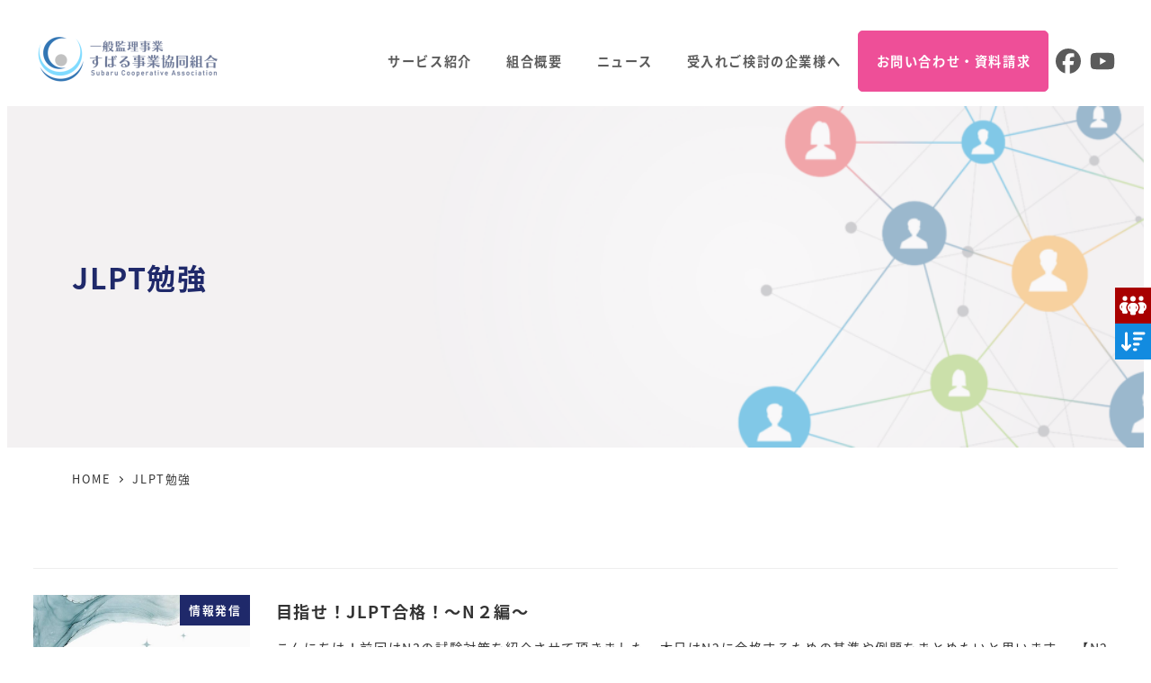

--- FILE ---
content_type: text/html; charset=UTF-8
request_url: https://www.subaru-or.jp/tag/jlpt%E5%8B%89%E5%BC%B7/
body_size: 16955
content:
<!DOCTYPE html>
<html lang="ja" data-sticky-footer="true" data-scrolled="false">

<head>
			<meta charset="UTF-8">
		<meta name="viewport" content="width=device-width, initial-scale=1, minimum-scale=1, viewport-fit=cover">
		<title>JLPT勉強 &#8211; すばる事業協同組合</title>
<meta name='robots' content='max-image-preview:large' />
					<meta property="og:title" content="JLPT勉強">
		
					<meta property="og:type" content="blog">
		
					<meta property="og:url" content="https://www.subaru-or.jp/tag/jlpt%e5%8b%89%e5%bc%b7/">
		
		
					<meta property="og:site_name" content="すばる事業協同組合">
		
					<meta property="og:description" content="すばる事業協同組合 - 輝く人財をアジアから">
		
					<meta property="og:locale" content="ja_JP">
		
				<link rel="alternate" type="application/rss+xml" title="すばる事業協同組合 &raquo; フィード" href="https://www.subaru-or.jp/feed/" />
<link rel="alternate" type="application/rss+xml" title="すばる事業協同組合 &raquo; コメントフィード" href="https://www.subaru-or.jp/comments/feed/" />
		<link rel="profile" href="https://gmpg.org/xfn/11">
				<link rel="alternate" type="application/rss+xml" title="すばる事業協同組合 &raquo; JLPT勉強 タグのフィード" href="https://www.subaru-or.jp/tag/jlpt%e5%8b%89%e5%bc%b7/feed/" />
<style id='wp-img-auto-sizes-contain-inline-css' type='text/css'>
img:is([sizes=auto i],[sizes^="auto," i]){contain-intrinsic-size:3000px 1500px}
/*# sourceURL=wp-img-auto-sizes-contain-inline-css */
</style>
<link rel='stylesheet' id='wp-like-me-box-css' href='https://www.subaru-or.jp/sys/wp-content/themes/snow-monkey/vendor/inc2734/wp-like-me-box/src/assets/css/wp-like-me-box.css?ver=1719484786' type='text/css' media='all' />
<link rel='stylesheet' id='slick-carousel-css' href='https://www.subaru-or.jp/sys/wp-content/themes/snow-monkey/vendor/inc2734/wp-awesome-widgets/src/assets/packages/slick-carousel/slick/slick.css?ver=1719484786' type='text/css' media='all' />
<link rel='stylesheet' id='slick-carousel-theme-css' href='https://www.subaru-or.jp/sys/wp-content/themes/snow-monkey/vendor/inc2734/wp-awesome-widgets/src/assets/packages/slick-carousel/slick/slick-theme.css?ver=1719484786' type='text/css' media='all' />
<link rel='stylesheet' id='wp-awesome-widgets-css' href='https://www.subaru-or.jp/sys/wp-content/themes/snow-monkey/vendor/inc2734/wp-awesome-widgets/src/assets/css/app.css?ver=1719484786' type='text/css' media='all' />
<link rel='stylesheet' id='wp-share-buttons-css' href='https://www.subaru-or.jp/sys/wp-content/themes/snow-monkey/vendor/inc2734/wp-share-buttons/src/assets/css/wp-share-buttons.css?ver=1719484786' type='text/css' media='all' />
<link rel='stylesheet' id='wp-pure-css-gallery-css' href='https://www.subaru-or.jp/sys/wp-content/themes/snow-monkey/vendor/inc2734/wp-pure-css-gallery/src/assets/css/wp-pure-css-gallery.css?ver=1719484786' type='text/css' media='all' />
<style id='wp-emoji-styles-inline-css' type='text/css'>

	img.wp-smiley, img.emoji {
		display: inline !important;
		border: none !important;
		box-shadow: none !important;
		height: 1em !important;
		width: 1em !important;
		margin: 0 0.07em !important;
		vertical-align: -0.1em !important;
		background: none !important;
		padding: 0 !important;
	}
/*# sourceURL=wp-emoji-styles-inline-css */
</style>
<style id='wp-block-library-inline-css' type='text/css'>
:root{--wp-block-synced-color:#7a00df;--wp-block-synced-color--rgb:122,0,223;--wp-bound-block-color:var(--wp-block-synced-color);--wp-editor-canvas-background:#ddd;--wp-admin-theme-color:#007cba;--wp-admin-theme-color--rgb:0,124,186;--wp-admin-theme-color-darker-10:#006ba1;--wp-admin-theme-color-darker-10--rgb:0,107,160.5;--wp-admin-theme-color-darker-20:#005a87;--wp-admin-theme-color-darker-20--rgb:0,90,135;--wp-admin-border-width-focus:2px}@media (min-resolution:192dpi){:root{--wp-admin-border-width-focus:1.5px}}.wp-element-button{cursor:pointer}:root .has-very-light-gray-background-color{background-color:#eee}:root .has-very-dark-gray-background-color{background-color:#313131}:root .has-very-light-gray-color{color:#eee}:root .has-very-dark-gray-color{color:#313131}:root .has-vivid-green-cyan-to-vivid-cyan-blue-gradient-background{background:linear-gradient(135deg,#00d084,#0693e3)}:root .has-purple-crush-gradient-background{background:linear-gradient(135deg,#34e2e4,#4721fb 50%,#ab1dfe)}:root .has-hazy-dawn-gradient-background{background:linear-gradient(135deg,#faaca8,#dad0ec)}:root .has-subdued-olive-gradient-background{background:linear-gradient(135deg,#fafae1,#67a671)}:root .has-atomic-cream-gradient-background{background:linear-gradient(135deg,#fdd79a,#004a59)}:root .has-nightshade-gradient-background{background:linear-gradient(135deg,#330968,#31cdcf)}:root .has-midnight-gradient-background{background:linear-gradient(135deg,#020381,#2874fc)}:root{--wp--preset--font-size--normal:16px;--wp--preset--font-size--huge:42px}.has-regular-font-size{font-size:1em}.has-larger-font-size{font-size:2.625em}.has-normal-font-size{font-size:var(--wp--preset--font-size--normal)}.has-huge-font-size{font-size:var(--wp--preset--font-size--huge)}.has-text-align-center{text-align:center}.has-text-align-left{text-align:left}.has-text-align-right{text-align:right}.has-fit-text{white-space:nowrap!important}#end-resizable-editor-section{display:none}.aligncenter{clear:both}.items-justified-left{justify-content:flex-start}.items-justified-center{justify-content:center}.items-justified-right{justify-content:flex-end}.items-justified-space-between{justify-content:space-between}.screen-reader-text{border:0;clip-path:inset(50%);height:1px;margin:-1px;overflow:hidden;padding:0;position:absolute;width:1px;word-wrap:normal!important}.screen-reader-text:focus{background-color:#ddd;clip-path:none;color:#444;display:block;font-size:1em;height:auto;left:5px;line-height:normal;padding:15px 23px 14px;text-decoration:none;top:5px;width:auto;z-index:100000}html :where(.has-border-color){border-style:solid}html :where([style*=border-top-color]){border-top-style:solid}html :where([style*=border-right-color]){border-right-style:solid}html :where([style*=border-bottom-color]){border-bottom-style:solid}html :where([style*=border-left-color]){border-left-style:solid}html :where([style*=border-width]){border-style:solid}html :where([style*=border-top-width]){border-top-style:solid}html :where([style*=border-right-width]){border-right-style:solid}html :where([style*=border-bottom-width]){border-bottom-style:solid}html :where([style*=border-left-width]){border-left-style:solid}html :where(img[class*=wp-image-]){height:auto;max-width:100%}:where(figure){margin:0 0 1em}html :where(.is-position-sticky){--wp-admin--admin-bar--position-offset:var(--wp-admin--admin-bar--height,0px)}@media screen and (max-width:600px){html :where(.is-position-sticky){--wp-admin--admin-bar--position-offset:0px}}

/*# sourceURL=wp-block-library-inline-css */
</style><style id='wp-block-image-inline-css' type='text/css'>
.wp-block-image>a,.wp-block-image>figure>a{display:inline-block}.wp-block-image img{box-sizing:border-box;height:auto;max-width:100%;vertical-align:bottom}@media not (prefers-reduced-motion){.wp-block-image img.hide{visibility:hidden}.wp-block-image img.show{animation:show-content-image .4s}}.wp-block-image[style*=border-radius] img,.wp-block-image[style*=border-radius]>a{border-radius:inherit}.wp-block-image.has-custom-border img{box-sizing:border-box}.wp-block-image.aligncenter{text-align:center}.wp-block-image.alignfull>a,.wp-block-image.alignwide>a{width:100%}.wp-block-image.alignfull img,.wp-block-image.alignwide img{height:auto;width:100%}.wp-block-image .aligncenter,.wp-block-image .alignleft,.wp-block-image .alignright,.wp-block-image.aligncenter,.wp-block-image.alignleft,.wp-block-image.alignright{display:table}.wp-block-image .aligncenter>figcaption,.wp-block-image .alignleft>figcaption,.wp-block-image .alignright>figcaption,.wp-block-image.aligncenter>figcaption,.wp-block-image.alignleft>figcaption,.wp-block-image.alignright>figcaption{caption-side:bottom;display:table-caption}.wp-block-image .alignleft{float:left;margin:.5em 1em .5em 0}.wp-block-image .alignright{float:right;margin:.5em 0 .5em 1em}.wp-block-image .aligncenter{margin-left:auto;margin-right:auto}.wp-block-image :where(figcaption){margin-bottom:1em;margin-top:.5em}.wp-block-image.is-style-circle-mask img{border-radius:9999px}@supports ((-webkit-mask-image:none) or (mask-image:none)) or (-webkit-mask-image:none){.wp-block-image.is-style-circle-mask img{border-radius:0;-webkit-mask-image:url('data:image/svg+xml;utf8,<svg viewBox="0 0 100 100" xmlns="http://www.w3.org/2000/svg"><circle cx="50" cy="50" r="50"/></svg>');mask-image:url('data:image/svg+xml;utf8,<svg viewBox="0 0 100 100" xmlns="http://www.w3.org/2000/svg"><circle cx="50" cy="50" r="50"/></svg>');mask-mode:alpha;-webkit-mask-position:center;mask-position:center;-webkit-mask-repeat:no-repeat;mask-repeat:no-repeat;-webkit-mask-size:contain;mask-size:contain}}:root :where(.wp-block-image.is-style-rounded img,.wp-block-image .is-style-rounded img){border-radius:9999px}.wp-block-image figure{margin:0}.wp-lightbox-container{display:flex;flex-direction:column;position:relative}.wp-lightbox-container img{cursor:zoom-in}.wp-lightbox-container img:hover+button{opacity:1}.wp-lightbox-container button{align-items:center;backdrop-filter:blur(16px) saturate(180%);background-color:#5a5a5a40;border:none;border-radius:4px;cursor:zoom-in;display:flex;height:20px;justify-content:center;opacity:0;padding:0;position:absolute;right:16px;text-align:center;top:16px;width:20px;z-index:100}@media not (prefers-reduced-motion){.wp-lightbox-container button{transition:opacity .2s ease}}.wp-lightbox-container button:focus-visible{outline:3px auto #5a5a5a40;outline:3px auto -webkit-focus-ring-color;outline-offset:3px}.wp-lightbox-container button:hover{cursor:pointer;opacity:1}.wp-lightbox-container button:focus{opacity:1}.wp-lightbox-container button:focus,.wp-lightbox-container button:hover,.wp-lightbox-container button:not(:hover):not(:active):not(.has-background){background-color:#5a5a5a40;border:none}.wp-lightbox-overlay{box-sizing:border-box;cursor:zoom-out;height:100vh;left:0;overflow:hidden;position:fixed;top:0;visibility:hidden;width:100%;z-index:100000}.wp-lightbox-overlay .close-button{align-items:center;cursor:pointer;display:flex;justify-content:center;min-height:40px;min-width:40px;padding:0;position:absolute;right:calc(env(safe-area-inset-right) + 16px);top:calc(env(safe-area-inset-top) + 16px);z-index:5000000}.wp-lightbox-overlay .close-button:focus,.wp-lightbox-overlay .close-button:hover,.wp-lightbox-overlay .close-button:not(:hover):not(:active):not(.has-background){background:none;border:none}.wp-lightbox-overlay .lightbox-image-container{height:var(--wp--lightbox-container-height);left:50%;overflow:hidden;position:absolute;top:50%;transform:translate(-50%,-50%);transform-origin:top left;width:var(--wp--lightbox-container-width);z-index:9999999999}.wp-lightbox-overlay .wp-block-image{align-items:center;box-sizing:border-box;display:flex;height:100%;justify-content:center;margin:0;position:relative;transform-origin:0 0;width:100%;z-index:3000000}.wp-lightbox-overlay .wp-block-image img{height:var(--wp--lightbox-image-height);min-height:var(--wp--lightbox-image-height);min-width:var(--wp--lightbox-image-width);width:var(--wp--lightbox-image-width)}.wp-lightbox-overlay .wp-block-image figcaption{display:none}.wp-lightbox-overlay button{background:none;border:none}.wp-lightbox-overlay .scrim{background-color:#fff;height:100%;opacity:.9;position:absolute;width:100%;z-index:2000000}.wp-lightbox-overlay.active{visibility:visible}@media not (prefers-reduced-motion){.wp-lightbox-overlay.active{animation:turn-on-visibility .25s both}.wp-lightbox-overlay.active img{animation:turn-on-visibility .35s both}.wp-lightbox-overlay.show-closing-animation:not(.active){animation:turn-off-visibility .35s both}.wp-lightbox-overlay.show-closing-animation:not(.active) img{animation:turn-off-visibility .25s both}.wp-lightbox-overlay.zoom.active{animation:none;opacity:1;visibility:visible}.wp-lightbox-overlay.zoom.active .lightbox-image-container{animation:lightbox-zoom-in .4s}.wp-lightbox-overlay.zoom.active .lightbox-image-container img{animation:none}.wp-lightbox-overlay.zoom.active .scrim{animation:turn-on-visibility .4s forwards}.wp-lightbox-overlay.zoom.show-closing-animation:not(.active){animation:none}.wp-lightbox-overlay.zoom.show-closing-animation:not(.active) .lightbox-image-container{animation:lightbox-zoom-out .4s}.wp-lightbox-overlay.zoom.show-closing-animation:not(.active) .lightbox-image-container img{animation:none}.wp-lightbox-overlay.zoom.show-closing-animation:not(.active) .scrim{animation:turn-off-visibility .4s forwards}}@keyframes show-content-image{0%{visibility:hidden}99%{visibility:hidden}to{visibility:visible}}@keyframes turn-on-visibility{0%{opacity:0}to{opacity:1}}@keyframes turn-off-visibility{0%{opacity:1;visibility:visible}99%{opacity:0;visibility:visible}to{opacity:0;visibility:hidden}}@keyframes lightbox-zoom-in{0%{transform:translate(calc((-100vw + var(--wp--lightbox-scrollbar-width))/2 + var(--wp--lightbox-initial-left-position)),calc(-50vh + var(--wp--lightbox-initial-top-position))) scale(var(--wp--lightbox-scale))}to{transform:translate(-50%,-50%) scale(1)}}@keyframes lightbox-zoom-out{0%{transform:translate(-50%,-50%) scale(1);visibility:visible}99%{visibility:visible}to{transform:translate(calc((-100vw + var(--wp--lightbox-scrollbar-width))/2 + var(--wp--lightbox-initial-left-position)),calc(-50vh + var(--wp--lightbox-initial-top-position))) scale(var(--wp--lightbox-scale));visibility:hidden}}
/*# sourceURL=https://www.subaru-or.jp/sys/wp-includes/blocks/image/style.min.css */
</style>
<style id='wp-block-group-inline-css' type='text/css'>
.wp-block-group{box-sizing:border-box}:where(.wp-block-group.wp-block-group-is-layout-constrained){position:relative}
/*# sourceURL=https://www.subaru-or.jp/sys/wp-includes/blocks/group/style.min.css */
</style>
<style id='wp-block-paragraph-inline-css' type='text/css'>
.is-small-text{font-size:.875em}.is-regular-text{font-size:1em}.is-large-text{font-size:2.25em}.is-larger-text{font-size:3em}.has-drop-cap:not(:focus):first-letter{float:left;font-size:8.4em;font-style:normal;font-weight:100;line-height:.68;margin:.05em .1em 0 0;text-transform:uppercase}body.rtl .has-drop-cap:not(:focus):first-letter{float:none;margin-left:.1em}p.has-drop-cap.has-background{overflow:hidden}:root :where(p.has-background){padding:1.25em 2.375em}:where(p.has-text-color:not(.has-link-color)) a{color:inherit}p.has-text-align-left[style*="writing-mode:vertical-lr"],p.has-text-align-right[style*="writing-mode:vertical-rl"]{rotate:180deg}
/*# sourceURL=https://www.subaru-or.jp/sys/wp-includes/blocks/paragraph/style.min.css */
</style>
<style id='global-styles-inline-css' type='text/css'>
:root{--wp--preset--aspect-ratio--square: 1;--wp--preset--aspect-ratio--4-3: 4/3;--wp--preset--aspect-ratio--3-4: 3/4;--wp--preset--aspect-ratio--3-2: 3/2;--wp--preset--aspect-ratio--2-3: 2/3;--wp--preset--aspect-ratio--16-9: 16/9;--wp--preset--aspect-ratio--9-16: 9/16;--wp--preset--color--black: #000000;--wp--preset--color--cyan-bluish-gray: #abb8c3;--wp--preset--color--white: #ffffff;--wp--preset--color--pale-pink: #f78da7;--wp--preset--color--vivid-red: #cf2e2e;--wp--preset--color--luminous-vivid-orange: #ff6900;--wp--preset--color--luminous-vivid-amber: #fcb900;--wp--preset--color--light-green-cyan: #7bdcb5;--wp--preset--color--vivid-green-cyan: #00d084;--wp--preset--color--pale-cyan-blue: #8ed1fc;--wp--preset--color--vivid-cyan-blue: #0693e3;--wp--preset--color--vivid-purple: #9b51e0;--wp--preset--color--sm-accent: var(--accent-color);--wp--preset--color--sm-sub-accent: var(--sub-accent-color);--wp--preset--color--sm-text: var(--_color-text);--wp--preset--color--sm-text-alt: var(--_color-white);--wp--preset--color--sm-lightest-gray: var(--_lightest-color-gray);--wp--preset--color--sm-lighter-gray: var(--_lighter-color-gray);--wp--preset--color--sm-light-gray: var(--_light-color-gray);--wp--preset--color--sm-gray: var(--_color-gray);--wp--preset--color--sm-dark-gray: var(--_dark-color-gray);--wp--preset--color--sm-darker-gray: var(--_darker-color-gray);--wp--preset--color--sm-darkest-gray: var(--_darkest-color-gray);--wp--preset--gradient--vivid-cyan-blue-to-vivid-purple: linear-gradient(135deg,rgb(6,147,227) 0%,rgb(155,81,224) 100%);--wp--preset--gradient--light-green-cyan-to-vivid-green-cyan: linear-gradient(135deg,rgb(122,220,180) 0%,rgb(0,208,130) 100%);--wp--preset--gradient--luminous-vivid-amber-to-luminous-vivid-orange: linear-gradient(135deg,rgb(252,185,0) 0%,rgb(255,105,0) 100%);--wp--preset--gradient--luminous-vivid-orange-to-vivid-red: linear-gradient(135deg,rgb(255,105,0) 0%,rgb(207,46,46) 100%);--wp--preset--gradient--very-light-gray-to-cyan-bluish-gray: linear-gradient(135deg,rgb(238,238,238) 0%,rgb(169,184,195) 100%);--wp--preset--gradient--cool-to-warm-spectrum: linear-gradient(135deg,rgb(74,234,220) 0%,rgb(151,120,209) 20%,rgb(207,42,186) 40%,rgb(238,44,130) 60%,rgb(251,105,98) 80%,rgb(254,248,76) 100%);--wp--preset--gradient--blush-light-purple: linear-gradient(135deg,rgb(255,206,236) 0%,rgb(152,150,240) 100%);--wp--preset--gradient--blush-bordeaux: linear-gradient(135deg,rgb(254,205,165) 0%,rgb(254,45,45) 50%,rgb(107,0,62) 100%);--wp--preset--gradient--luminous-dusk: linear-gradient(135deg,rgb(255,203,112) 0%,rgb(199,81,192) 50%,rgb(65,88,208) 100%);--wp--preset--gradient--pale-ocean: linear-gradient(135deg,rgb(255,245,203) 0%,rgb(182,227,212) 50%,rgb(51,167,181) 100%);--wp--preset--gradient--electric-grass: linear-gradient(135deg,rgb(202,248,128) 0%,rgb(113,206,126) 100%);--wp--preset--gradient--midnight: linear-gradient(135deg,rgb(2,3,129) 0%,rgb(40,116,252) 100%);--wp--preset--font-size--small: 13px;--wp--preset--font-size--medium: 20px;--wp--preset--font-size--large: 36px;--wp--preset--font-size--x-large: 42px;--wp--preset--font-size--sm-xs: 0.8rem;--wp--preset--font-size--sm-s: 0.88rem;--wp--preset--font-size--sm-m: 1rem;--wp--preset--font-size--sm-l: 1.14rem;--wp--preset--font-size--sm-xl: 1.33rem;--wp--preset--font-size--sm-2-xl: 1.6rem;--wp--preset--font-size--sm-3-xl: 2rem;--wp--preset--font-size--sm-4-xl: 2.66rem;--wp--preset--font-size--sm-5-xl: 4rem;--wp--preset--font-size--sm-6-xl: 8rem;--wp--preset--spacing--20: var(--_s-2);--wp--preset--spacing--30: var(--_s-1);--wp--preset--spacing--40: var(--_s1);--wp--preset--spacing--50: var(--_s2);--wp--preset--spacing--60: var(--_s3);--wp--preset--spacing--70: var(--_s4);--wp--preset--spacing--80: var(--_s5);--wp--preset--shadow--natural: 6px 6px 9px rgba(0, 0, 0, 0.2);--wp--preset--shadow--deep: 12px 12px 50px rgba(0, 0, 0, 0.4);--wp--preset--shadow--sharp: 6px 6px 0px rgba(0, 0, 0, 0.2);--wp--preset--shadow--outlined: 6px 6px 0px -3px rgb(255, 255, 255), 6px 6px rgb(0, 0, 0);--wp--preset--shadow--crisp: 6px 6px 0px rgb(0, 0, 0);--wp--custom--slim-width: 46rem;--wp--custom--content-max-width: var(--_global--container-max-width);--wp--custom--content-width: var(--wp--custom--content-max-width);--wp--custom--content-wide-width: calc(var(--wp--custom--content-width) + 240px);--wp--custom--has-sidebar-main-basis: var(--wp--custom--slim-width);--wp--custom--has-sidebar-sidebar-basis: 336px;}:root { --wp--style--global--content-size: var(--wp--custom--content-width);--wp--style--global--wide-size: var(--wp--custom--content-wide-width); }:where(body) { margin: 0; }.wp-site-blocks > .alignleft { float: left; margin-right: 2em; }.wp-site-blocks > .alignright { float: right; margin-left: 2em; }.wp-site-blocks > .aligncenter { justify-content: center; margin-left: auto; margin-right: auto; }:where(.wp-site-blocks) > * { margin-block-start: var(--_margin1); margin-block-end: 0; }:where(.wp-site-blocks) > :first-child { margin-block-start: 0; }:where(.wp-site-blocks) > :last-child { margin-block-end: 0; }:root { --wp--style--block-gap: var(--_margin1); }:root :where(.is-layout-flow) > :first-child{margin-block-start: 0;}:root :where(.is-layout-flow) > :last-child{margin-block-end: 0;}:root :where(.is-layout-flow) > *{margin-block-start: var(--_margin1);margin-block-end: 0;}:root :where(.is-layout-constrained) > :first-child{margin-block-start: 0;}:root :where(.is-layout-constrained) > :last-child{margin-block-end: 0;}:root :where(.is-layout-constrained) > *{margin-block-start: var(--_margin1);margin-block-end: 0;}:root :where(.is-layout-flex){gap: var(--_margin1);}:root :where(.is-layout-grid){gap: var(--_margin1);}.is-layout-flow > .alignleft{float: left;margin-inline-start: 0;margin-inline-end: 2em;}.is-layout-flow > .alignright{float: right;margin-inline-start: 2em;margin-inline-end: 0;}.is-layout-flow > .aligncenter{margin-left: auto !important;margin-right: auto !important;}.is-layout-constrained > .alignleft{float: left;margin-inline-start: 0;margin-inline-end: 2em;}.is-layout-constrained > .alignright{float: right;margin-inline-start: 2em;margin-inline-end: 0;}.is-layout-constrained > .aligncenter{margin-left: auto !important;margin-right: auto !important;}.is-layout-constrained > :where(:not(.alignleft):not(.alignright):not(.alignfull)){max-width: var(--wp--style--global--content-size);margin-left: auto !important;margin-right: auto !important;}.is-layout-constrained > .alignwide{max-width: var(--wp--style--global--wide-size);}body .is-layout-flex{display: flex;}.is-layout-flex{flex-wrap: wrap;align-items: center;}.is-layout-flex > :is(*, div){margin: 0;}body .is-layout-grid{display: grid;}.is-layout-grid > :is(*, div){margin: 0;}body{padding-top: 0px;padding-right: 0px;padding-bottom: 0px;padding-left: 0px;}a:where(:not(.wp-element-button)){color: var(--wp--preset--color--sm-accent);text-decoration: underline;}:root :where(.wp-element-button, .wp-block-button__link){background-color: var(--wp--preset--color--sm-accent);border-radius: var(--_global--border-radius);border-width: 0;color: var(--wp--preset--color--sm-text-alt);font-family: inherit;font-size: inherit;font-style: inherit;font-weight: inherit;letter-spacing: inherit;line-height: inherit;padding-top: calc(var(--_padding-1) * .5);padding-right: var(--_padding-1);padding-bottom: calc(var(--_padding-1) * .5);padding-left: var(--_padding-1);text-decoration: none;text-transform: inherit;}.has-black-color{color: var(--wp--preset--color--black) !important;}.has-cyan-bluish-gray-color{color: var(--wp--preset--color--cyan-bluish-gray) !important;}.has-white-color{color: var(--wp--preset--color--white) !important;}.has-pale-pink-color{color: var(--wp--preset--color--pale-pink) !important;}.has-vivid-red-color{color: var(--wp--preset--color--vivid-red) !important;}.has-luminous-vivid-orange-color{color: var(--wp--preset--color--luminous-vivid-orange) !important;}.has-luminous-vivid-amber-color{color: var(--wp--preset--color--luminous-vivid-amber) !important;}.has-light-green-cyan-color{color: var(--wp--preset--color--light-green-cyan) !important;}.has-vivid-green-cyan-color{color: var(--wp--preset--color--vivid-green-cyan) !important;}.has-pale-cyan-blue-color{color: var(--wp--preset--color--pale-cyan-blue) !important;}.has-vivid-cyan-blue-color{color: var(--wp--preset--color--vivid-cyan-blue) !important;}.has-vivid-purple-color{color: var(--wp--preset--color--vivid-purple) !important;}.has-sm-accent-color{color: var(--wp--preset--color--sm-accent) !important;}.has-sm-sub-accent-color{color: var(--wp--preset--color--sm-sub-accent) !important;}.has-sm-text-color{color: var(--wp--preset--color--sm-text) !important;}.has-sm-text-alt-color{color: var(--wp--preset--color--sm-text-alt) !important;}.has-sm-lightest-gray-color{color: var(--wp--preset--color--sm-lightest-gray) !important;}.has-sm-lighter-gray-color{color: var(--wp--preset--color--sm-lighter-gray) !important;}.has-sm-light-gray-color{color: var(--wp--preset--color--sm-light-gray) !important;}.has-sm-gray-color{color: var(--wp--preset--color--sm-gray) !important;}.has-sm-dark-gray-color{color: var(--wp--preset--color--sm-dark-gray) !important;}.has-sm-darker-gray-color{color: var(--wp--preset--color--sm-darker-gray) !important;}.has-sm-darkest-gray-color{color: var(--wp--preset--color--sm-darkest-gray) !important;}.has-black-background-color{background-color: var(--wp--preset--color--black) !important;}.has-cyan-bluish-gray-background-color{background-color: var(--wp--preset--color--cyan-bluish-gray) !important;}.has-white-background-color{background-color: var(--wp--preset--color--white) !important;}.has-pale-pink-background-color{background-color: var(--wp--preset--color--pale-pink) !important;}.has-vivid-red-background-color{background-color: var(--wp--preset--color--vivid-red) !important;}.has-luminous-vivid-orange-background-color{background-color: var(--wp--preset--color--luminous-vivid-orange) !important;}.has-luminous-vivid-amber-background-color{background-color: var(--wp--preset--color--luminous-vivid-amber) !important;}.has-light-green-cyan-background-color{background-color: var(--wp--preset--color--light-green-cyan) !important;}.has-vivid-green-cyan-background-color{background-color: var(--wp--preset--color--vivid-green-cyan) !important;}.has-pale-cyan-blue-background-color{background-color: var(--wp--preset--color--pale-cyan-blue) !important;}.has-vivid-cyan-blue-background-color{background-color: var(--wp--preset--color--vivid-cyan-blue) !important;}.has-vivid-purple-background-color{background-color: var(--wp--preset--color--vivid-purple) !important;}.has-sm-accent-background-color{background-color: var(--wp--preset--color--sm-accent) !important;}.has-sm-sub-accent-background-color{background-color: var(--wp--preset--color--sm-sub-accent) !important;}.has-sm-text-background-color{background-color: var(--wp--preset--color--sm-text) !important;}.has-sm-text-alt-background-color{background-color: var(--wp--preset--color--sm-text-alt) !important;}.has-sm-lightest-gray-background-color{background-color: var(--wp--preset--color--sm-lightest-gray) !important;}.has-sm-lighter-gray-background-color{background-color: var(--wp--preset--color--sm-lighter-gray) !important;}.has-sm-light-gray-background-color{background-color: var(--wp--preset--color--sm-light-gray) !important;}.has-sm-gray-background-color{background-color: var(--wp--preset--color--sm-gray) !important;}.has-sm-dark-gray-background-color{background-color: var(--wp--preset--color--sm-dark-gray) !important;}.has-sm-darker-gray-background-color{background-color: var(--wp--preset--color--sm-darker-gray) !important;}.has-sm-darkest-gray-background-color{background-color: var(--wp--preset--color--sm-darkest-gray) !important;}.has-black-border-color{border-color: var(--wp--preset--color--black) !important;}.has-cyan-bluish-gray-border-color{border-color: var(--wp--preset--color--cyan-bluish-gray) !important;}.has-white-border-color{border-color: var(--wp--preset--color--white) !important;}.has-pale-pink-border-color{border-color: var(--wp--preset--color--pale-pink) !important;}.has-vivid-red-border-color{border-color: var(--wp--preset--color--vivid-red) !important;}.has-luminous-vivid-orange-border-color{border-color: var(--wp--preset--color--luminous-vivid-orange) !important;}.has-luminous-vivid-amber-border-color{border-color: var(--wp--preset--color--luminous-vivid-amber) !important;}.has-light-green-cyan-border-color{border-color: var(--wp--preset--color--light-green-cyan) !important;}.has-vivid-green-cyan-border-color{border-color: var(--wp--preset--color--vivid-green-cyan) !important;}.has-pale-cyan-blue-border-color{border-color: var(--wp--preset--color--pale-cyan-blue) !important;}.has-vivid-cyan-blue-border-color{border-color: var(--wp--preset--color--vivid-cyan-blue) !important;}.has-vivid-purple-border-color{border-color: var(--wp--preset--color--vivid-purple) !important;}.has-sm-accent-border-color{border-color: var(--wp--preset--color--sm-accent) !important;}.has-sm-sub-accent-border-color{border-color: var(--wp--preset--color--sm-sub-accent) !important;}.has-sm-text-border-color{border-color: var(--wp--preset--color--sm-text) !important;}.has-sm-text-alt-border-color{border-color: var(--wp--preset--color--sm-text-alt) !important;}.has-sm-lightest-gray-border-color{border-color: var(--wp--preset--color--sm-lightest-gray) !important;}.has-sm-lighter-gray-border-color{border-color: var(--wp--preset--color--sm-lighter-gray) !important;}.has-sm-light-gray-border-color{border-color: var(--wp--preset--color--sm-light-gray) !important;}.has-sm-gray-border-color{border-color: var(--wp--preset--color--sm-gray) !important;}.has-sm-dark-gray-border-color{border-color: var(--wp--preset--color--sm-dark-gray) !important;}.has-sm-darker-gray-border-color{border-color: var(--wp--preset--color--sm-darker-gray) !important;}.has-sm-darkest-gray-border-color{border-color: var(--wp--preset--color--sm-darkest-gray) !important;}.has-vivid-cyan-blue-to-vivid-purple-gradient-background{background: var(--wp--preset--gradient--vivid-cyan-blue-to-vivid-purple) !important;}.has-light-green-cyan-to-vivid-green-cyan-gradient-background{background: var(--wp--preset--gradient--light-green-cyan-to-vivid-green-cyan) !important;}.has-luminous-vivid-amber-to-luminous-vivid-orange-gradient-background{background: var(--wp--preset--gradient--luminous-vivid-amber-to-luminous-vivid-orange) !important;}.has-luminous-vivid-orange-to-vivid-red-gradient-background{background: var(--wp--preset--gradient--luminous-vivid-orange-to-vivid-red) !important;}.has-very-light-gray-to-cyan-bluish-gray-gradient-background{background: var(--wp--preset--gradient--very-light-gray-to-cyan-bluish-gray) !important;}.has-cool-to-warm-spectrum-gradient-background{background: var(--wp--preset--gradient--cool-to-warm-spectrum) !important;}.has-blush-light-purple-gradient-background{background: var(--wp--preset--gradient--blush-light-purple) !important;}.has-blush-bordeaux-gradient-background{background: var(--wp--preset--gradient--blush-bordeaux) !important;}.has-luminous-dusk-gradient-background{background: var(--wp--preset--gradient--luminous-dusk) !important;}.has-pale-ocean-gradient-background{background: var(--wp--preset--gradient--pale-ocean) !important;}.has-electric-grass-gradient-background{background: var(--wp--preset--gradient--electric-grass) !important;}.has-midnight-gradient-background{background: var(--wp--preset--gradient--midnight) !important;}.has-small-font-size{font-size: var(--wp--preset--font-size--small) !important;}.has-medium-font-size{font-size: var(--wp--preset--font-size--medium) !important;}.has-large-font-size{font-size: var(--wp--preset--font-size--large) !important;}.has-x-large-font-size{font-size: var(--wp--preset--font-size--x-large) !important;}.has-sm-xs-font-size{font-size: var(--wp--preset--font-size--sm-xs) !important;}.has-sm-s-font-size{font-size: var(--wp--preset--font-size--sm-s) !important;}.has-sm-m-font-size{font-size: var(--wp--preset--font-size--sm-m) !important;}.has-sm-l-font-size{font-size: var(--wp--preset--font-size--sm-l) !important;}.has-sm-xl-font-size{font-size: var(--wp--preset--font-size--sm-xl) !important;}.has-sm-2-xl-font-size{font-size: var(--wp--preset--font-size--sm-2-xl) !important;}.has-sm-3-xl-font-size{font-size: var(--wp--preset--font-size--sm-3-xl) !important;}.has-sm-4-xl-font-size{font-size: var(--wp--preset--font-size--sm-4-xl) !important;}.has-sm-5-xl-font-size{font-size: var(--wp--preset--font-size--sm-5-xl) !important;}.has-sm-6-xl-font-size{font-size: var(--wp--preset--font-size--sm-6-xl) !important;}
/*# sourceURL=global-styles-inline-css */
</style>
<style id='core-block-supports-inline-css' type='text/css'>
.wp-container-core-group-is-layout-fe9cc265{flex-direction:column;align-items:flex-start;}
/*# sourceURL=core-block-supports-inline-css */
</style>

<link rel='stylesheet' id='wp-oembed-blog-card-css' href='https://www.subaru-or.jp/sys/wp-content/themes/snow-monkey/vendor/inc2734/wp-oembed-blog-card/src/assets/css/app.css?ver=1719484786' type='text/css' media='all' />
<link rel='stylesheet' id='spider-css' href='https://www.subaru-or.jp/sys/wp-content/plugins/snow-monkey-blocks/dist/packages/spider/dist/css/spider.css?ver=1768970055' type='text/css' media='all' />
<link rel='stylesheet' id='snow-monkey-blocks-css' href='https://www.subaru-or.jp/sys/wp-content/plugins/snow-monkey-blocks/dist/css/blocks.css?ver=1768970055' type='text/css' media='all' />
<link rel='stylesheet' id='snow-monkey-app-css' href='https://www.subaru-or.jp/sys/wp-content/themes/snow-monkey/assets/css/app/app.css?ver=1719484785' type='text/css' media='all' />
<style id='snow-monkey-app-inline-css' type='text/css'>
@font-face { font-family: "Noto Sans JP"; font-style: normal; font-weight: 400; src: url("https://www.subaru-or.jp/sys/wp-content/themes/snow-monkey/assets/fonts/NotoSansJP-Regular.woff2") format("woff2"); }@font-face { font-family: "Noto Sans JP"; font-style: normal; font-weight: 700; src: url("https://www.subaru-or.jp/sys/wp-content/themes/snow-monkey/assets/fonts/NotoSansJP-Bold.woff2") format("woff2"); }@font-face { font-family: "Noto Serif JP"; font-style: normal; font-weight: 400; src: url("https://www.subaru-or.jp/sys/wp-content/themes/snow-monkey/assets/fonts/NotoSerifJP-Regular.woff2") format("woff2"); }@font-face { font-family: "Noto Serif JP"; font-style: normal; font-weight: 700; src: url("https://www.subaru-or.jp/sys/wp-content/themes/snow-monkey/assets/fonts/NotoSerifJP-Bold.woff2") format("woff2"); }@font-face { font-family: "M PLUS 1p"; font-style: normal; font-weight: 400; src: url("https://www.subaru-or.jp/sys/wp-content/themes/snow-monkey/assets/fonts/MPLUS1p-Regular.woff2") format("woff2"); }@font-face { font-family: "M PLUS 1p"; font-style: normal; font-weight: 700; src: url("https://www.subaru-or.jp/sys/wp-content/themes/snow-monkey/assets/fonts/MPLUS1p-Bold.woff2") format("woff2"); }@font-face { font-family: "M PLUS Rounded 1c"; font-style: normal; font-weight: 400; src: url("https://www.subaru-or.jp/sys/wp-content/themes/snow-monkey/assets/fonts/MPLUSRounded1c-Regular.woff2") format("woff2"); }@font-face { font-family: "M PLUS Rounded 1c"; font-style: normal; font-weight: 700; src: url("https://www.subaru-or.jp/sys/wp-content/themes/snow-monkey/assets/fonts/MPLUSRounded1c-Bold.woff2") format("woff2"); }@font-face { font-family: "BIZ UDPGothic"; font-style: normal; font-weight: 400; src: url("https://www.subaru-or.jp/sys/wp-content/themes/snow-monkey/assets/fonts/BIZUDPGothic-Regular.woff2") format("woff2"); }@font-face { font-family: "BIZ UDPGothic"; font-style: normal; font-weight: 700; src: url("https://www.subaru-or.jp/sys/wp-content/themes/snow-monkey/assets/fonts/BIZUDPGothic-Bold.woff2") format("woff2"); }@font-face { font-family: "BIZ UDPMincho"; font-style: normal; font-weight: 400; src: url("https://www.subaru-or.jp/sys/wp-content/themes/snow-monkey/assets/fonts/BIZUDPMincho-Regular.woff2") format("woff2"); }@font-face { font-family: "BIZ UDPMincho"; font-style: normal; font-weight: 700; src: url("https://www.subaru-or.jp/sys/wp-content/themes/snow-monkey/assets/fonts/BIZUDPMincho-Bold.woff2") format("woff2"); }
input[type="email"],input[type="number"],input[type="password"],input[type="search"],input[type="tel"],input[type="text"],input[type="url"],textarea { font-size: 16px }
:root { --_global--container-max-width: 1120px;--_margin-scale: 1;--_space: 1.8rem;--_space-unitless: 1.8;--accent-color: #1f296a;--wp--preset--color--accent-color: var(--accent-color);--dark-accent-color: #080a1b;--light-accent-color: #3648b9;--lighter-accent-color: #6371d1;--lightest-accent-color: #707ed5;--sub-accent-color: #597bbb;--wp--preset--color--sub-accent-color: var(--sub-accent-color);--dark-sub-accent-color: #334c7b;--light-sub-accent-color: #a1b5d9;--lighter-sub-accent-color: #d2dbed;--lightest-sub-accent-color: #dfe5f2;--_half-leading: 0.5;--font-family: "Noto Sans JP",sans-serif;--_global--font-family: var(--font-family);--_global--font-size-px: 16px }
html { letter-spacing: 0.1rem }
.c-entry-summary__term--category-3 { background-color: #c1c113 }
.c-entry-summary__term--category-7 { background-color: #597bbb }
.c-entry-summary__term--category-8 { background-color: #3dc75d }
.c-entry-summary__term--category-10 { background-color: #3dc75d }
.p-infobar__inner { background-color: #1f296a }
.p-infobar__content { color: #fff }
/*# sourceURL=snow-monkey-app-inline-css */
</style>
<link rel='stylesheet' id='snow-monkey-editor-css' href='https://www.subaru-or.jp/sys/wp-content/plugins/snow-monkey-editor/dist/css/app.css?ver=1763742756' type='text/css' media='all' />
<link rel='stylesheet' id='snow-monkey-editor@front-css' href='https://www.subaru-or.jp/sys/wp-content/plugins/snow-monkey-editor/dist/css/front.css?ver=1763742756' type='text/css' media='all' />
<link rel='stylesheet' id='snow-monkey-snow-monkey-blocks-app-css' href='https://www.subaru-or.jp/sys/wp-content/themes/snow-monkey/assets/css/dependency/snow-monkey-blocks/app.css?ver=1719484785' type='text/css' media='all' />
<link rel='stylesheet' id='snow-monkey-snow-monkey-blocks-theme-css' href='https://www.subaru-or.jp/sys/wp-content/themes/snow-monkey/assets/css/dependency/snow-monkey-blocks/app-theme.css?ver=1719484785' type='text/css' media='all' />
<link rel='stylesheet' id='snow-monkey-blocks-spider-slider-style-css' href='https://www.subaru-or.jp/sys/wp-content/plugins/snow-monkey-blocks/dist/blocks/spider-slider/style-index.css?ver=1768970055' type='text/css' media='all' />
<link rel='stylesheet' id='snow-monkey-theme-css' href='https://www.subaru-or.jp/sys/wp-content/themes/snow-monkey/assets/css/app/app-theme.css?ver=1719484785' type='text/css' media='all' />
<style id='snow-monkey-theme-inline-css' type='text/css'>
:root { --entry-content-h2-background-color: #f7f7f7;--entry-content-h2-padding: calc(var(--_space) * 0.25) calc(var(--_space) * 0.25) calc(var(--_space) * 0.25) calc(var(--_space) * 0.5);--entry-content-h3-border-bottom: 1px solid #eee;--entry-content-h3-padding: 0 0 calc(var(--_space) * 0.25);--widget-title-display: flex;--widget-title-flex-direction: row;--widget-title-align-items: center;--widget-title-justify-content: center;--widget-title-pseudo-display: block;--widget-title-pseudo-content: "";--widget-title-pseudo-height: 1px;--widget-title-pseudo-background-color: #111;--widget-title-pseudo-flex: 1 0 0%;--widget-title-pseudo-min-width: 20px;--widget-title-before-margin-right: .5em;--widget-title-after-margin-left: .5em }
body { --entry-content-h2-border-left: 1px solid var(--wp--preset--color--sm-accent) }
/*# sourceURL=snow-monkey-theme-inline-css */
</style>
<style id='snow-monkey-inline-css' type='text/css'>
.c-site-branding__title .custom-logo { width: 105px; }@media (min-width: 64em) { .c-site-branding__title .custom-logo { width: 210px; } }
/*# sourceURL=snow-monkey-inline-css */
</style>
<link rel='stylesheet' id='my-snow-monkey-css' href='https://www.subaru-or.jp/sys/wp-content/plugins/my-snow-monkey/css/customize.css?ver=1702860933' type='text/css' media='all' />
<link rel='stylesheet' id='side-menu-lite-css' href='https://www.subaru-or.jp/sys/wp-content/plugins/side-menu-lite/public/assets/css/style.min.css?ver=5.5.1' type='text/css' media='all' />
<link rel='stylesheet' id='side-menu-lite-fontawesome-css' href='https://www.subaru-or.jp/sys/wp-content/plugins/side-menu-lite/vendors/fontawesome/css/all.css?ver=7.1' type='text/css' media='all' />
<link rel='stylesheet' id='snow-monkey-blocks-background-parallax-css' href='https://www.subaru-or.jp/sys/wp-content/plugins/snow-monkey-blocks/dist/css/background-parallax.css?ver=1768970055' type='text/css' media='all' />
<link rel='stylesheet' id='snow-monkey-editor@view-css' href='https://www.subaru-or.jp/sys/wp-content/plugins/snow-monkey-editor/dist/css/view.css?ver=1763742756' type='text/css' media='all' />
<link rel='stylesheet' id='snow-monkey-custom-widgets-app-css' href='https://www.subaru-or.jp/sys/wp-content/themes/snow-monkey/assets/css/custom-widgets/app.css?ver=1719484785' type='text/css' media='all' />
<style id='snow-monkey-custom-widgets-app-inline-css' type='text/css'>
.wpaw-term.wpaw-term--category-3 { background-color: #c1c113 }
.wpaw-term.wpaw-term--category-7 { background-color: #597bbb }
.wpaw-term.wpaw-term--category-8 { background-color: #3dc75d }
.wpaw-term.wpaw-term--category-10 { background-color: #3dc75d }
/*# sourceURL=snow-monkey-custom-widgets-app-inline-css */
</style>
<link rel='stylesheet' id='snow-monkey-custom-widgets-theme-css' href='https://www.subaru-or.jp/sys/wp-content/themes/snow-monkey/assets/css/custom-widgets/app-theme.css?ver=1719484785' type='text/css' media='all' />
<style id='snow-monkey-custom-widgets-inline-css' type='text/css'>
.wpaw-site-branding__logo .custom-logo { width: 105px; }@media (min-width: 64em) { .wpaw-site-branding__logo .custom-logo { width: 210px; } }
/*# sourceURL=snow-monkey-custom-widgets-inline-css */
</style>
<link rel='stylesheet' id='snow-monkey-block-library-app-css' href='https://www.subaru-or.jp/sys/wp-content/themes/snow-monkey/assets/css/block-library/app.css?ver=1719484785' type='text/css' media='all' />
<link rel='stylesheet' id='snow-monkey-block-library-theme-css' href='https://www.subaru-or.jp/sys/wp-content/themes/snow-monkey/assets/css/block-library/app-theme.css?ver=1719484785' type='text/css' media='all' />
<script type="text/javascript" id="wp-oembed-blog-card-js-extra">
/* <![CDATA[ */
var WP_OEMBED_BLOG_CARD = {"endpoint":"https://www.subaru-or.jp/wp-json/wp-oembed-blog-card/v1"};
//# sourceURL=wp-oembed-blog-card-js-extra
/* ]]> */
</script>
<script type="text/javascript" src="https://www.subaru-or.jp/sys/wp-content/themes/snow-monkey/vendor/inc2734/wp-oembed-blog-card/src/assets/js/app.js?ver=1719484786" id="wp-oembed-blog-card-js" defer="defer" data-wp-strategy="defer"></script>
<script type="text/javascript" src="https://www.subaru-or.jp/sys/wp-content/themes/snow-monkey/vendor/inc2734/wp-contents-outline/src/assets/packages/@inc2734/contents-outline/dist/index.js?ver=1719484786" id="contents-outline-js" defer="defer" data-wp-strategy="defer"></script>
<script type="text/javascript" src="https://www.subaru-or.jp/sys/wp-content/themes/snow-monkey/vendor/inc2734/wp-contents-outline/src/assets/js/app.js?ver=1719484786" id="wp-contents-outline-js" defer="defer" data-wp-strategy="defer"></script>
<script type="text/javascript" id="wp-share-buttons-js-extra">
/* <![CDATA[ */
var inc2734_wp_share_buttons = {"copy_success":"\u30b3\u30d4\u30fc\u3057\u307e\u3057\u305f\uff01","copy_failed":"\u30b3\u30d4\u30fc\u306b\u5931\u6557\u3057\u307e\u3057\u305f\uff01"};
//# sourceURL=wp-share-buttons-js-extra
/* ]]> */
</script>
<script type="text/javascript" src="https://www.subaru-or.jp/sys/wp-content/themes/snow-monkey/vendor/inc2734/wp-share-buttons/src/assets/js/wp-share-buttons.js?ver=1719484786" id="wp-share-buttons-js" defer="defer" data-wp-strategy="defer"></script>
<script type="text/javascript" src="https://www.subaru-or.jp/sys/wp-content/plugins/snow-monkey-blocks/dist/packages/spider/dist/js/spider.js?ver=1768970055" id="spider-js" defer="defer" data-wp-strategy="defer"></script>
<script type="text/javascript" src="https://www.subaru-or.jp/sys/wp-content/themes/snow-monkey/assets/js/dependency/snow-monkey-blocks/app.js?ver=1719484786" id="snow-monkey-snow-monkey-blocks-js" defer="defer" data-wp-strategy="defer"></script>
<script type="text/javascript" src="https://www.subaru-or.jp/sys/wp-content/plugins/snow-monkey-editor/dist/js/app.js?ver=1763742756" id="snow-monkey-editor-js" defer="defer" data-wp-strategy="defer"></script>
<script type="text/javascript" src="https://www.subaru-or.jp/sys/wp-content/themes/snow-monkey/assets/js/hash-nav.js?ver=1719484786" id="snow-monkey-hash-nav-js" defer="defer" data-wp-strategy="defer"></script>
<script type="text/javascript" id="snow-monkey-js-extra">
/* <![CDATA[ */
var snow_monkey = {"home_url":"https://www.subaru-or.jp","children_expander_open_label":"\u30b5\u30d6\u30e1\u30cb\u30e5\u30fc\u3092\u958b\u304f","children_expander_close_label":"\u30b5\u30d6\u30e1\u30cb\u30e5\u30fc\u3092\u9589\u3058\u308b"};
var inc2734_wp_share_buttons_facebook = {"endpoint":"https://www.subaru-or.jp/sys/wp-admin/admin-ajax.php","action":"inc2734_wp_share_buttons_facebook","_ajax_nonce":"326e2174f0"};
var inc2734_wp_share_buttons_twitter = {"endpoint":"https://www.subaru-or.jp/sys/wp-admin/admin-ajax.php","action":"inc2734_wp_share_buttons_twitter","_ajax_nonce":"7a15b60cd8"};
var inc2734_wp_share_buttons_hatena = {"endpoint":"https://www.subaru-or.jp/sys/wp-admin/admin-ajax.php","action":"inc2734_wp_share_buttons_hatena","_ajax_nonce":"f4cc3ee015"};
var inc2734_wp_share_buttons_feedly = {"endpoint":"https://www.subaru-or.jp/sys/wp-admin/admin-ajax.php","action":"inc2734_wp_share_buttons_feedly","_ajax_nonce":"4950b797ab"};
//# sourceURL=snow-monkey-js-extra
/* ]]> */
</script>
<script type="text/javascript" src="https://www.subaru-or.jp/sys/wp-content/themes/snow-monkey/assets/js/app.js?ver=1719484786" id="snow-monkey-js" defer="defer" data-wp-strategy="defer"></script>
<script type="text/javascript" src="https://www.subaru-or.jp/sys/wp-content/themes/snow-monkey/assets/packages/fontawesome-free/all.min.js?ver=1719484785" id="fontawesome6-js" defer="defer" data-wp-strategy="defer"></script>
<script type="text/javascript" src="https://www.subaru-or.jp/sys/wp-content/themes/snow-monkey/assets/js/widgets.js?ver=1719484786" id="snow-monkey-widgets-js" defer="defer" data-wp-strategy="defer"></script>
<script type="text/javascript" src="https://www.subaru-or.jp/sys/wp-content/themes/snow-monkey/assets/js/page-top.js?ver=1719484786" id="snow-monkey-page-top-js" defer="defer" data-wp-strategy="defer"></script>
<script type="text/javascript" src="https://www.subaru-or.jp/sys/wp-content/themes/snow-monkey/assets/js/drop-nav.js?ver=1719484786" id="snow-monkey-drop-nav-js" defer="defer" data-wp-strategy="defer"></script>
<script type="text/javascript" src="https://www.subaru-or.jp/sys/wp-content/themes/snow-monkey/assets/js/smooth-scroll.js?ver=1719484786" id="snow-monkey-smooth-scroll-js" defer="defer" data-wp-strategy="defer"></script>
<script type="text/javascript" src="https://www.subaru-or.jp/sys/wp-content/themes/snow-monkey/assets/js/global-nav.js?ver=1719484786" id="snow-monkey-global-nav-js" defer="defer" data-wp-strategy="defer"></script>
<link rel="https://api.w.org/" href="https://www.subaru-or.jp/wp-json/" /><link rel="alternate" title="JSON" type="application/json" href="https://www.subaru-or.jp/wp-json/wp/v2/tags/26" /><link rel="EditURI" type="application/rsd+xml" title="RSD" href="https://www.subaru-or.jp/sys/xmlrpc.php?rsd" />
<meta name="generator" content="WordPress 6.9" />
			<link rel="preload" href="https://www.subaru-or.jp/sys/wp-content/themes/snow-monkey/assets/fonts/NotoSansJP-Regular.woff2" as="font" type="font/woff2" crossorigin />
						<link rel="preload" href="https://www.subaru-or.jp/sys/wp-content/themes/snow-monkey/assets/fonts/NotoSansJP-Bold.woff2" as="font" type="font/woff2" crossorigin />
					<script type="application/ld+json">
			{"@context":"http:\/\/schema.org","@type":"WebSite","publisher":{"@type":"Organization","url":"https:\/\/www.subaru-or.jp","name":"\u3059\u3070\u308b\u4e8b\u696d\u5354\u540c\u7d44\u5408","logo":{"@type":"ImageObject","url":"https:\/\/www.subaru-or.jp\/sys\/wp-content\/uploads\/2024\/06\/cropped-subaru-color-e1719293464674.png"}}}		</script>
							<meta name="twitter:card" content="summary">
		
						<meta name="theme-color" content="#1f296a">
		<link rel="icon" href="https://www.subaru-or.jp/sys/wp-content/uploads/2024/06/cropped-すばる事業共同組合　下村さま-16-scaled-1-32x32.jpg" sizes="32x32" />
<link rel="icon" href="https://www.subaru-or.jp/sys/wp-content/uploads/2024/06/cropped-すばる事業共同組合　下村さま-16-scaled-1-192x192.jpg" sizes="192x192" />
<link rel="apple-touch-icon" href="https://www.subaru-or.jp/sys/wp-content/uploads/2024/06/cropped-すばる事業共同組合　下村さま-16-scaled-1-180x180.jpg" />
<meta name="msapplication-TileImage" content="https://www.subaru-or.jp/sys/wp-content/uploads/2024/06/cropped-すばる事業共同組合　下村さま-16-scaled-1-270x270.jpg" />
		<style type="text/css" id="wp-custom-css">
			/* ====== Estilo SOMENTE para as páginas de confirmação
   do formulário Subaru ID⇄JP (graças ao .subaru-idjp-confirm) ====== */

.subaru-idjp-confirm .mw_wp_form_confirm .form-container {
  max-width: 800px;
  margin: 24px auto 40px;
  background: #ffffff;
  border-radius: 16px;
  box-shadow: 0 4px 12px rgba(0,0,0,.06);
  border: 1px solid #e0e7ef;
  padding: 24px 28px;
}

/* Cada campo: 2 colunas (rótulo / valor) */
.subaru-idjp-confirm .mw_wp_form_confirm .mw_wp_form_field {
  display: grid;
  grid-template-columns: 180px minmax(0, 1fr);
  gap: 8px 16px;
  padding: 10px 0;
  border-bottom: 1px solid #f0f2f6;
}

.subaru-idjp-confirm .mw_wp_form_confirm .mw_wp_form_field:last-child {
  border-bottom: none;
}

/* Rótulo */
.subaru-idjp-confirm .mw_wp_form_confirm .mw_wp_form_field label {
  margin: 0;
  font-weight: 600;
  color: #333;
  font-size: 0.95rem;
}

/* Valor do campo */
.subaru-idjp-confirm .mw_wp_form_confirm .mw_wp_form_field > *:not(label):not(.note) {
  margin: 0;
  font-size: 1rem;
  color: #444;
  word-break: break-word;
}

/* Nome de arquivo (CV) longo */
.subaru-idjp-confirm .mw_wp_form_confirm .mw_wp_form_field input[type="file"],
.subaru-idjp-confirm .mw_wp_form_confirm .mw_wp_form_field .mw_form_file,
.subaru-idjp-confirm .mw_wp_form_confirm .mw_wp_form_field .mw_wp_form_file {
  word-break: break-all;
  font-size: 0.9rem;
}

/* Botões */
.subaru-idjp-confirm .mw_wp_form_confirm .mw_wp_form_submit {
  margin-top: 24px;
  text-align: center;
}

.subaru-idjp-confirm .mw_wp_form_confirm input[type="submit"],
.subaru-idjp-confirm .mw_wp_form_confirm button[type="submit"] {
  background: #005bbb;
  color: #fff;
  border: none;
  border-radius: 12px;
  padding: 12px 40px;
  font-size: 1.05rem;
  font-weight: 600;
  cursor: pointer;
  box-shadow: 0 4px 12px rgba(0,91,187,.2);
  transition: all .3s;
}

.subaru-idjp-confirm .mw_wp_form_confirm input[type="submit"]:hover,
.subaru-idjp-confirm .mw_wp_form_confirm button[type="submit"]:hover {
  background: #004a99;
  transform: translateY(-2px);
  box-shadow: 0 6px 16px rgba(0,91,187,.3);
}

/* Responsivo */
@media (max-width: 600px) {
  .subaru-idjp-confirm .mw_wp_form_confirm .mw_wp_form_field {
    grid-template-columns: 1fr;
  }

  .subaru-idjp-confirm .mw_wp_form_confirm .mw_wp_form_field label {
    font-size: 0.9rem;
    color: #666;
  }
}
		</style>
		  <!-- Global site tag (gtag.js) - Google Analytics -->
  <script async src="https://www.googletagmanager.com/gtag/js?id=G-SR89E6NG0J"></script>
  <script>
    window.dataLayer = window.dataLayer || [];
    function gtag(){dataLayer.push(arguments);}
    gtag('js', new Date());

    gtag('config', 'G-SR89E6NG0J');
  </script>
</head>

<body class="archive tag tag-jlpt tag-26 wp-custom-logo wp-theme-snow-monkey l-body--one-column l-body" id="body"
	data-has-sidebar="false"
	data-is-full-template="false"
	data-is-slim-width="false"
	data-header-layout="center"
		ontouchstart=""
	>

			<div id="page-start"></div>
			
	
<nav
	id="drawer-nav"
	class="c-drawer c-drawer--fixed c-drawer--highlight-type-background-color"
	role="navigation"
	aria-hidden="true"
	aria-labelledby="hamburger-btn"
>
	<div class="c-drawer__inner">
		<div class="c-drawer__focus-point" tabindex="-1"></div>
		
		
		<ul id="menu-global-nav" class="c-drawer__menu"><li id="menu-item-63" class="menu-item menu-item-type-post_type menu-item-object-page menu-item-has-children menu-item-63 c-drawer__item c-drawer__item--has-submenu"><a href="https://www.subaru-or.jp/service/">サービス紹介</a><button class="c-drawer__toggle" aria-expanded="false"><span class="c-ic-angle-right" aria-hidden="true" aria-label="サブメニューを開閉する"></span></button><ul class="c-drawer__submenu" aria-hidden="true">	<li id="menu-item-125" class="menu-item menu-item-type-post_type menu-item-object-page menu-item-125 c-drawer__subitem"><a href="https://www.subaru-or.jp/service/tit/">外国人技能実習生受入事業</a></li>
	<li id="menu-item-426" class="menu-item menu-item-type-post_type menu-item-object-page menu-item-426 c-drawer__subitem"><a href="https://www.subaru-or.jp/service/ssw/">特定技能事業</a></li>
</ul>
</li>
<li id="menu-item-121" class="menu-item menu-item-type-post_type menu-item-object-page menu-item-has-children menu-item-121 c-drawer__item c-drawer__item--has-submenu"><a href="https://www.subaru-or.jp/aboutus/">組合概要</a><button class="c-drawer__toggle" aria-expanded="false"><span class="c-ic-angle-right" aria-hidden="true" aria-label="サブメニューを開閉する"></span></button><ul class="c-drawer__submenu" aria-hidden="true">	<li id="menu-item-124" class="menu-item menu-item-type-post_type menu-item-object-page menu-item-124 c-drawer__subitem"><a href="https://www.subaru-or.jp/aboutus/greeting/">理事長挨拶・組合概要</a></li>
	<li id="menu-item-123" class="menu-item menu-item-type-post_type menu-item-object-page menu-item-123 c-drawer__subitem"><a href="https://www.subaru-or.jp/aboutus/base/">拠点一覧</a></li>
	<li id="menu-item-218" class="menu-item menu-item-type-post_type menu-item-object-page menu-item-218 c-drawer__subitem"><a href="https://www.subaru-or.jp/consider/strength/">すばるの強み</a></li>
	<li id="menu-item-122" class="menu-item menu-item-type-post_type menu-item-object-page menu-item-122 c-drawer__subitem"><a href="https://www.subaru-or.jp/aboutus/csr/">サステナビリティ</a></li>
</ul>
</li>
<li id="menu-item-831" class="menu-item menu-item-type-custom menu-item-object-custom menu-item-has-children menu-item-831 c-drawer__item c-drawer__item--has-submenu"><a href="#">ニュース</a><button class="c-drawer__toggle" aria-expanded="false"><span class="c-ic-angle-right" aria-hidden="true" aria-label="サブメニューを開閉する"></span></button><ul class="c-drawer__submenu" aria-hidden="true">	<li id="menu-item-825" class="menu-item menu-item-type-taxonomy menu-item-object-category menu-item-825 c-drawer__subitem"><a href="https://www.subaru-or.jp/category/news/">お知らせ</a></li>
	<li id="menu-item-305" class="menu-item menu-item-type-taxonomy menu-item-object-category menu-item-305 c-drawer__subitem"><a href="https://www.subaru-or.jp/category/topics/">トピックス</a></li>
</ul>
</li>
<li id="menu-item-215" class="menu-item menu-item-type-post_type menu-item-object-page menu-item-has-children menu-item-215 c-drawer__item c-drawer__item--has-submenu"><a href="https://www.subaru-or.jp/consider/">受入れご検討の企業様へ</a><button class="c-drawer__toggle" aria-expanded="false"><span class="c-ic-angle-right" aria-hidden="true" aria-label="サブメニューを開閉する"></span></button><ul class="c-drawer__submenu" aria-hidden="true">	<li id="menu-item-219" class="menu-item menu-item-type-post_type menu-item-object-page menu-item-219 c-drawer__subitem"><a href="https://www.subaru-or.jp/consider/about_tit/">技能実習制度とは</a></li>
	<li id="menu-item-220" class="menu-item menu-item-type-post_type menu-item-object-page menu-item-220 c-drawer__subitem"><a href="https://www.subaru-or.jp/consider/about_ssw/">特定技能制度とは</a></li>
	<li id="menu-item-221" class="menu-item menu-item-type-post_type menu-item-object-page menu-item-221 c-drawer__subitem"><a href="https://www.subaru-or.jp/consider/flow/">申込みから配属までの流れ</a></li>
	<li id="menu-item-217" class="menu-item menu-item-type-post_type menu-item-object-page menu-item-217 c-drawer__subitem"><a href="https://www.subaru-or.jp/consider/support/">サポート体制</a></li>
	<li id="menu-item-216" class="menu-item menu-item-type-post_type menu-item-object-page menu-item-216 c-drawer__subitem"><a href="https://www.subaru-or.jp/consider/voice/">お客様の声</a></li>
	<li id="menu-item-1167" class="menu-item menu-item-type-post_type menu-item-object-page menu-item-1167 c-drawer__subitem"><a href="https://www.subaru-or.jp/contact/faq/">よくあるご質問</a></li>
</ul>
</li>
<li id="menu-item-308" class="li_contact menu-item menu-item-type-post_type menu-item-object-page menu-item-308 c-drawer__item"><a href="https://www.subaru-or.jp/contact/">お問い合わせ・資料請求</a></li>
<li id="menu-item-1111" class="ico_facebook menu-item menu-item-type-custom menu-item-object-custom menu-item-1111 c-drawer__item"><a href="https://www.facebook.com/subaru.or.official/"><i class="fa-brands fa-facebook"></i><span class="txt"> Facebook</span></a></li>
<li id="menu-item-1112" class="ico_youtube menu-item menu-item-type-custom menu-item-object-custom menu-item-1112 c-drawer__item"><a href="https://www.youtube.com/channel/UC8MMQUswEVoSpx4iu7DHPig"><i class="fa-brands fa-youtube"></i><span class="txt"> Youtube</span></a></li>
</ul>
					<ul class="c-drawer__menu">
				<li class="c-drawer__item">
					<form role="search" method="get" class="p-search-form" action="https://www.subaru-or.jp/"><label class="screen-reader-text" for="s">検索</label><div class="c-input-group"><div class="c-input-group__field"><input type="search" placeholder="検索 &hellip;" value="" name="s"></div><button class="c-input-group__btn">検索</button></div></form>				</li>
			</ul>
		
			</div>
</nav>
<div class="c-drawer-close-zone" aria-hidden="true" aria-controls="drawer-nav"></div>

	<div class="l-container">
		
<header class="l-header l-header--center l-header--sticky-sm" role="banner">
	
	<div class="l-header__content">
		
<div class="l-center-header" data-has-global-nav="true">
	<div class="c-fluid-container">
		
		<div class="l-center-header__row">
			<div class="c-row c-row--margin-s c-row--lg-margin c-row--middle c-row--between c-row--nowrap">
									<div
						class="c-row__col c-row__col--fit u-invisible-lg-up u-invisible-wall"
													aria-hidden="true"
											>
						
<button
			class="c-hamburger-btn"
	aria-expanded="false"
	aria-controls="drawer-nav"
>
	<span class="c-hamburger-btn__bars">
		<span class="c-hamburger-btn__bar"></span>
		<span class="c-hamburger-btn__bar"></span>
		<span class="c-hamburger-btn__bar"></span>
	</span>

			<span class="c-hamburger-btn__label">
			MENU		</span>
	</button>
					</div>
				
				
				
				<div class="c-row__col c-row__col--auto u-text-center">
					<div class="c-site-branding c-site-branding--has-logo">
	
		<div class="c-site-branding__title">
								<a href="https://www.subaru-or.jp/" class="custom-logo-link" rel="home"><picture><source media="(max-width: 1023px)" srcset="https://www.subaru-or.jp/sys/wp-content/uploads/2024/06/cropped-subaru-color-e1719293464674.png" width="420" height="112"><img width="420" height="112" src="https://www.subaru-or.jp/sys/wp-content/uploads/2024/06/cropped-subaru-color-e1719293464674.png" class="custom-logo" alt="すばる事業協同組合" decoding="async" srcset="https://www.subaru-or.jp/sys/wp-content/uploads/2024/06/cropped-subaru-color-e1719293464674.png 420w, https://www.subaru-or.jp/sys/wp-content/uploads/2024/06/cropped-subaru-color-e1719293464674-300x80.png 300w" sizes="(max-width: 420px) 100vw, 420px" /></picture></a>						</div>

		
	</div>
				</div>

				
				
									<div
						class="c-row__col c-row__col--fit u-invisible-lg-up "
											>
						
<button
			id="hamburger-btn"
			class="c-hamburger-btn"
	aria-expanded="false"
	aria-controls="drawer-nav"
>
	<span class="c-hamburger-btn__bars">
		<span class="c-hamburger-btn__bar"></span>
		<span class="c-hamburger-btn__bar"></span>
		<span class="c-hamburger-btn__bar"></span>
	</span>

			<span class="c-hamburger-btn__label">
			MENU		</span>
	</button>
					</div>
							</div>
		</div>

					<div class="l-center-header__row u-invisible-md-down">
				
<nav class="p-global-nav p-global-nav--hover-underline p-global-nav--current-same-hover-effect" role="navigation">
	<ul id="menu-global-nav-1" class="c-navbar"><li class="menu-item menu-item-type-post_type menu-item-object-page menu-item-has-children menu-item-63 c-navbar__item" aria-haspopup="true" data-submenu-visibility="hidden"><a href="https://www.subaru-or.jp/service/"><span>サービス紹介</span></a><ul class="c-navbar__submenu" aria-hidden="true">	<li class="menu-item menu-item-type-post_type menu-item-object-page menu-item-125 c-navbar__subitem"><a href="https://www.subaru-or.jp/service/tit/">外国人技能実習生受入事業</a></li>
	<li class="menu-item menu-item-type-post_type menu-item-object-page menu-item-426 c-navbar__subitem"><a href="https://www.subaru-or.jp/service/ssw/">特定技能事業</a></li>
</ul>
</li>
<li class="menu-item menu-item-type-post_type menu-item-object-page menu-item-has-children menu-item-121 c-navbar__item" aria-haspopup="true" data-submenu-visibility="hidden"><a href="https://www.subaru-or.jp/aboutus/"><span>組合概要</span></a><ul class="c-navbar__submenu" aria-hidden="true">	<li class="menu-item menu-item-type-post_type menu-item-object-page menu-item-124 c-navbar__subitem"><a href="https://www.subaru-or.jp/aboutus/greeting/">理事長挨拶・組合概要</a></li>
	<li class="menu-item menu-item-type-post_type menu-item-object-page menu-item-123 c-navbar__subitem"><a href="https://www.subaru-or.jp/aboutus/base/">拠点一覧</a></li>
	<li class="menu-item menu-item-type-post_type menu-item-object-page menu-item-218 c-navbar__subitem"><a href="https://www.subaru-or.jp/consider/strength/">すばるの強み</a></li>
	<li class="menu-item menu-item-type-post_type menu-item-object-page menu-item-122 c-navbar__subitem"><a href="https://www.subaru-or.jp/aboutus/csr/">サステナビリティ</a></li>
</ul>
</li>
<li class="menu-item menu-item-type-custom menu-item-object-custom menu-item-has-children menu-item-831 c-navbar__item" aria-haspopup="true" data-submenu-visibility="hidden"><a href="#"><span>ニュース</span></a><ul class="c-navbar__submenu" aria-hidden="true">	<li class="menu-item menu-item-type-taxonomy menu-item-object-category menu-item-825 c-navbar__subitem"><a href="https://www.subaru-or.jp/category/news/">お知らせ</a></li>
	<li class="menu-item menu-item-type-taxonomy menu-item-object-category menu-item-305 c-navbar__subitem"><a href="https://www.subaru-or.jp/category/topics/">トピックス</a></li>
</ul>
</li>
<li class="menu-item menu-item-type-post_type menu-item-object-page menu-item-has-children menu-item-215 c-navbar__item" aria-haspopup="true" data-submenu-visibility="hidden"><a href="https://www.subaru-or.jp/consider/"><span>受入れご検討の企業様へ</span></a><ul class="c-navbar__submenu" aria-hidden="true">	<li class="menu-item menu-item-type-post_type menu-item-object-page menu-item-219 c-navbar__subitem"><a href="https://www.subaru-or.jp/consider/about_tit/">技能実習制度とは</a></li>
	<li class="menu-item menu-item-type-post_type menu-item-object-page menu-item-220 c-navbar__subitem"><a href="https://www.subaru-or.jp/consider/about_ssw/">特定技能制度とは</a></li>
	<li class="menu-item menu-item-type-post_type menu-item-object-page menu-item-221 c-navbar__subitem"><a href="https://www.subaru-or.jp/consider/flow/">申込みから配属までの流れ</a></li>
	<li class="menu-item menu-item-type-post_type menu-item-object-page menu-item-217 c-navbar__subitem"><a href="https://www.subaru-or.jp/consider/support/">サポート体制</a></li>
	<li class="menu-item menu-item-type-post_type menu-item-object-page menu-item-216 c-navbar__subitem"><a href="https://www.subaru-or.jp/consider/voice/">お客様の声</a></li>
	<li class="menu-item menu-item-type-post_type menu-item-object-page menu-item-1167 c-navbar__subitem"><a href="https://www.subaru-or.jp/contact/faq/">よくあるご質問</a></li>
</ul>
</li>
<li class="li_contact menu-item menu-item-type-post_type menu-item-object-page menu-item-308 c-navbar__item"><a href="https://www.subaru-or.jp/contact/"><span>お問い合わせ・資料請求</span></a></li>
<li class="ico_facebook menu-item menu-item-type-custom menu-item-object-custom menu-item-1111 c-navbar__item"><a href="https://www.facebook.com/subaru.or.official/"><span><i class="fa-brands fa-facebook"></i><span class="txt"> Facebook</span></span></a></li>
<li class="ico_youtube menu-item menu-item-type-custom menu-item-object-custom menu-item-1112 c-navbar__item"><a href="https://www.youtube.com/channel/UC8MMQUswEVoSpx4iu7DHPig"><span><i class="fa-brands fa-youtube"></i><span class="txt"> Youtube</span></span></a></li>
</ul></nav>
			</div>
			</div>
</div>
	</div>

			<div class="l-header__drop-nav" aria-hidden="true">
			
<div class="p-drop-nav p-drop-nav--has-site-branding">
	<div class="c-container">
		
<nav class="p-global-nav p-global-nav--hover-underline p-global-nav--current-same-hover-effect" role="navigation">
	<div class="c-site-branding c-site-branding--has-logo">
	
		<div class="c-site-branding__title">
								<a href="https://www.subaru-or.jp/" class="custom-logo-link" rel="home"><picture><source media="(max-width: 1023px)" srcset="https://www.subaru-or.jp/sys/wp-content/uploads/2024/06/cropped-subaru-color-e1719293464674.png" width="420" height="112"><img width="420" height="112" src="https://www.subaru-or.jp/sys/wp-content/uploads/2024/06/cropped-subaru-color-e1719293464674.png" class="custom-logo" alt="すばる事業協同組合" decoding="async" srcset="https://www.subaru-or.jp/sys/wp-content/uploads/2024/06/cropped-subaru-color-e1719293464674.png 420w, https://www.subaru-or.jp/sys/wp-content/uploads/2024/06/cropped-subaru-color-e1719293464674-300x80.png 300w" sizes="(max-width: 420px) 100vw, 420px" /></picture></a>						</div>

		
	</div>
<ul id="menu-global-nav-2" class="c-navbar"><li class="menu-item menu-item-type-post_type menu-item-object-page menu-item-has-children menu-item-63 c-navbar__item" aria-haspopup="true" data-submenu-visibility="hidden"><a href="https://www.subaru-or.jp/service/"><span>サービス紹介</span></a><ul class="c-navbar__submenu" aria-hidden="true">	<li class="menu-item menu-item-type-post_type menu-item-object-page menu-item-125 c-navbar__subitem"><a href="https://www.subaru-or.jp/service/tit/">外国人技能実習生受入事業</a></li>
	<li class="menu-item menu-item-type-post_type menu-item-object-page menu-item-426 c-navbar__subitem"><a href="https://www.subaru-or.jp/service/ssw/">特定技能事業</a></li>
</ul>
</li>
<li class="menu-item menu-item-type-post_type menu-item-object-page menu-item-has-children menu-item-121 c-navbar__item" aria-haspopup="true" data-submenu-visibility="hidden"><a href="https://www.subaru-or.jp/aboutus/"><span>組合概要</span></a><ul class="c-navbar__submenu" aria-hidden="true">	<li class="menu-item menu-item-type-post_type menu-item-object-page menu-item-124 c-navbar__subitem"><a href="https://www.subaru-or.jp/aboutus/greeting/">理事長挨拶・組合概要</a></li>
	<li class="menu-item menu-item-type-post_type menu-item-object-page menu-item-123 c-navbar__subitem"><a href="https://www.subaru-or.jp/aboutus/base/">拠点一覧</a></li>
	<li class="menu-item menu-item-type-post_type menu-item-object-page menu-item-218 c-navbar__subitem"><a href="https://www.subaru-or.jp/consider/strength/">すばるの強み</a></li>
	<li class="menu-item menu-item-type-post_type menu-item-object-page menu-item-122 c-navbar__subitem"><a href="https://www.subaru-or.jp/aboutus/csr/">サステナビリティ</a></li>
</ul>
</li>
<li class="menu-item menu-item-type-custom menu-item-object-custom menu-item-has-children menu-item-831 c-navbar__item" aria-haspopup="true" data-submenu-visibility="hidden"><a href="#"><span>ニュース</span></a><ul class="c-navbar__submenu" aria-hidden="true">	<li class="menu-item menu-item-type-taxonomy menu-item-object-category menu-item-825 c-navbar__subitem"><a href="https://www.subaru-or.jp/category/news/">お知らせ</a></li>
	<li class="menu-item menu-item-type-taxonomy menu-item-object-category menu-item-305 c-navbar__subitem"><a href="https://www.subaru-or.jp/category/topics/">トピックス</a></li>
</ul>
</li>
<li class="menu-item menu-item-type-post_type menu-item-object-page menu-item-has-children menu-item-215 c-navbar__item" aria-haspopup="true" data-submenu-visibility="hidden"><a href="https://www.subaru-or.jp/consider/"><span>受入れご検討の企業様へ</span></a><ul class="c-navbar__submenu" aria-hidden="true">	<li class="menu-item menu-item-type-post_type menu-item-object-page menu-item-219 c-navbar__subitem"><a href="https://www.subaru-or.jp/consider/about_tit/">技能実習制度とは</a></li>
	<li class="menu-item menu-item-type-post_type menu-item-object-page menu-item-220 c-navbar__subitem"><a href="https://www.subaru-or.jp/consider/about_ssw/">特定技能制度とは</a></li>
	<li class="menu-item menu-item-type-post_type menu-item-object-page menu-item-221 c-navbar__subitem"><a href="https://www.subaru-or.jp/consider/flow/">申込みから配属までの流れ</a></li>
	<li class="menu-item menu-item-type-post_type menu-item-object-page menu-item-217 c-navbar__subitem"><a href="https://www.subaru-or.jp/consider/support/">サポート体制</a></li>
	<li class="menu-item menu-item-type-post_type menu-item-object-page menu-item-216 c-navbar__subitem"><a href="https://www.subaru-or.jp/consider/voice/">お客様の声</a></li>
	<li class="menu-item menu-item-type-post_type menu-item-object-page menu-item-1167 c-navbar__subitem"><a href="https://www.subaru-or.jp/contact/faq/">よくあるご質問</a></li>
</ul>
</li>
<li class="li_contact menu-item menu-item-type-post_type menu-item-object-page menu-item-308 c-navbar__item"><a href="https://www.subaru-or.jp/contact/"><span>お問い合わせ・資料請求</span></a></li>
<li class="ico_facebook menu-item menu-item-type-custom menu-item-object-custom menu-item-1111 c-navbar__item"><a href="https://www.facebook.com/subaru.or.official/"><span><i class="fa-brands fa-facebook"></i><span class="txt"> Facebook</span></span></a></li>
<li class="ico_youtube menu-item menu-item-type-custom menu-item-object-custom menu-item-1112 c-navbar__item"><a href="https://www.youtube.com/channel/UC8MMQUswEVoSpx4iu7DHPig"><span><i class="fa-brands fa-youtube"></i><span class="txt"> Youtube</span></span></a></li>
</ul></nav>
	</div>
</div>
		</div>
	</header>

		<div class="l-contents" role="document">
			
			
			
			
<div
	class="c-page-header"
	data-align="left"
	data-has-content="true"
	data-has-image="true"
	>

			<div class="c-page-header__bgimage">
			<img width="1920" height="386" src="https://www.subaru-or.jp/sys/wp-content/uploads/2022/12/page-ttl-bg02-1920x386.png" class="attachment-xlarge size-xlarge" alt="" decoding="async" srcset="https://www.subaru-or.jp/sys/wp-content/uploads/2022/12/page-ttl-bg02-1920x386.png 1920w, https://www.subaru-or.jp/sys/wp-content/uploads/2022/12/page-ttl-bg02-300x60.png 300w, https://www.subaru-or.jp/sys/wp-content/uploads/2022/12/page-ttl-bg02-1024x206.png 1024w, https://www.subaru-or.jp/sys/wp-content/uploads/2022/12/page-ttl-bg02-768x154.png 768w, https://www.subaru-or.jp/sys/wp-content/uploads/2022/12/page-ttl-bg02-1536x309.png 1536w" sizes="(max-width: 1920px) 100vw, 1920px" />
					</div>
	
			<div class="c-container">
			<div class="c-page-header__content">
				<h1 class="c-page-header__title">
					JLPT勉強				</h1>

							</div>
		</div>
	</div>

			<div class="l-contents__body">
				<div class="l-contents__container c-fluid-container">
					
<div class="p-breadcrumbs-wrapper c-container breadcrumbs_box">
	<ol class="c-breadcrumbs" itemscope itemtype="http://schema.org/BreadcrumbList">
								<li
				class="c-breadcrumbs__item"
				itemprop="itemListElement"
				itemscope
				itemtype="http://schema.org/ListItem"
			>
				<a
					itemscope
					itemtype="http://schema.org/Thing"
					itemprop="item"
					href="https://www.subaru-or.jp/"
					itemid="https://www.subaru-or.jp/"
									>
					<span itemprop="name">HOME</span>
				</a>
				<meta itemprop="position" content="1" />
			</li>
								<li
				class="c-breadcrumbs__item"
				itemprop="itemListElement"
				itemscope
				itemtype="http://schema.org/ListItem"
			>
				<a
					itemscope
					itemtype="http://schema.org/Thing"
					itemprop="item"
					href="https://www.subaru-or.jp/tag/jlpt%e5%8b%89%e5%bc%b7/"
					itemid="https://www.subaru-or.jp/tag/jlpt%e5%8b%89%e5%bc%b7/"
											aria-current="page"
									>
					<span itemprop="name">JLPT勉強</span>
				</a>
				<meta itemprop="position" content="2" />
			</li>
			</ol>
</div>

					
					<div class="l-contents__inner">
						<main class="l-contents__main" role="main">
							
							

<div class="c-entry">
	
	<div class="c-entry__body">
		
		
		

<div class="c-entry__content p-entry-content">
	
	
<div class="p-archive">
	
<ul
	class="c-entries c-entries--simple"
	data-has-infeed-ads="false"
	data-force-sm-1col="false"
>
					<li class="c-entries__item">
			
<a href="https://www.subaru-or.jp/2023/06/02/%e7%9b%ae%e6%8c%87%e3%81%9b%ef%bc%81jlpt%e5%90%88%e6%a0%bc%ef%bc%81%ef%bd%9en%ef%bc%92%e7%b7%a8%ef%bd%9e/">
	<section class="c-entry-summary c-entry-summary--post c-entry-summary--type-post">
		
<div class="c-entry-summary__figure">
			<img width="768" height="644" src="https://www.subaru-or.jp/sys/wp-content/uploads/2023/05/0017F33B-B975-4017-8634-ABB5D0FF30BB-768x644.jpeg" class="attachment-medium_large size-medium_large wp-post-image" alt="" decoding="async" srcset="https://www.subaru-or.jp/sys/wp-content/uploads/2023/05/0017F33B-B975-4017-8634-ABB5D0FF30BB-768x644.jpeg 768w, https://www.subaru-or.jp/sys/wp-content/uploads/2023/05/0017F33B-B975-4017-8634-ABB5D0FF30BB-300x251.jpeg 300w, https://www.subaru-or.jp/sys/wp-content/uploads/2023/05/0017F33B-B975-4017-8634-ABB5D0FF30BB.jpeg 940w" sizes="(max-width: 768px) 100vw, 768px" />	
	
	<span class="c-entry-summary__term c-entry-summary__term--category-20 c-entry-summary__term--category-slug-情報発信">
		情報発信	</span>
</div>

		<div class="c-entry-summary__body">
			<div class="c-entry-summary__header">
				
<h2 class="c-entry-summary__title">
	目指せ！JLPT合格！～N２編～</h2>
			</div>

			
<div class="c-entry-summary__content">
	こんにちは！前回はN3の試験対策を紹介させて頂きました。本日はN2に合格するための基準や例題をまとめたいと思います。 【N2の基準】・　幅広い話題について書かれた新聞や雑誌の記事・解説、平易な評論など、論旨が明快な文章を [&hellip;]</div>

			
<div class="c-entry-summary__meta">
	<ul class="c-meta">
					<li class="c-meta__item c-meta__item--author">
				<img alt='' src='https://secure.gravatar.com/avatar/a1b1345a7290f0d0c8a9be8330faf051776242d0794c5ad8d21ba74c733bb57a?s=96&#038;d=mm&#038;r=g' srcset='https://secure.gravatar.com/avatar/a1b1345a7290f0d0c8a9be8330faf051776242d0794c5ad8d21ba74c733bb57a?s=192&#038;d=mm&#038;r=g 2x' class='avatar avatar-96 photo' height='96' width='96' decoding='async'/>事務員K			</li>
		
					<li class="c-meta__item c-meta__item--published">
				2023年6月2日			</li>
		
					<li class="c-meta__item c-meta__item--categories">
				
	<span class="c-entry-summary__term c-entry-summary__term--category-20 c-entry-summary__term--category-slug-情報発信">
		情報発信	</span>
			</li>
			</ul>
</div>
		</div>
	</section>
</a>
		</li>
					<li class="c-entries__item">
			
<a href="https://www.subaru-or.jp/2023/05/30/%e7%9b%ae%e6%8c%87%e3%81%9b%ef%bc%81jlpt%e5%90%88%e6%a0%bc%ef%bc%81%ef%bd%9en3%e7%b7%a8%ef%bd%9e/">
	<section class="c-entry-summary c-entry-summary--post c-entry-summary--type-post">
		
<div class="c-entry-summary__figure">
			<img width="768" height="644" src="https://www.subaru-or.jp/sys/wp-content/uploads/2023/05/0017F33B-B975-4017-8634-ABB5D0FF30BB-768x644.jpeg" class="attachment-medium_large size-medium_large wp-post-image" alt="" decoding="async" loading="lazy" srcset="https://www.subaru-or.jp/sys/wp-content/uploads/2023/05/0017F33B-B975-4017-8634-ABB5D0FF30BB-768x644.jpeg 768w, https://www.subaru-or.jp/sys/wp-content/uploads/2023/05/0017F33B-B975-4017-8634-ABB5D0FF30BB-300x251.jpeg 300w, https://www.subaru-or.jp/sys/wp-content/uploads/2023/05/0017F33B-B975-4017-8634-ABB5D0FF30BB.jpeg 940w" sizes="auto, (max-width: 768px) 100vw, 768px" />	
	
	<span class="c-entry-summary__term c-entry-summary__term--category-4 c-entry-summary__term--category-slug-topics">
		トピックス	</span>
</div>

		<div class="c-entry-summary__body">
			<div class="c-entry-summary__header">
				
<h2 class="c-entry-summary__title">
	目指せ！JLPT合格！～N3編～</h2>
			</div>

			
<div class="c-entry-summary__content">
	こんにちは！前回はN4の試験対策を紹介させて頂きました。本日はN3に合格するための基準や例題をまとめたいと思います。 【N3の基準】日常的な場面で使われる日本語をある程度理解することができることです。漢字は600程度で語 [&hellip;]</div>

			
<div class="c-entry-summary__meta">
	<ul class="c-meta">
					<li class="c-meta__item c-meta__item--author">
				<img alt='' src='https://secure.gravatar.com/avatar/a1b1345a7290f0d0c8a9be8330faf051776242d0794c5ad8d21ba74c733bb57a?s=96&#038;d=mm&#038;r=g' srcset='https://secure.gravatar.com/avatar/a1b1345a7290f0d0c8a9be8330faf051776242d0794c5ad8d21ba74c733bb57a?s=192&#038;d=mm&#038;r=g 2x' class='avatar avatar-96 photo' height='96' width='96' loading='lazy' decoding='async'/>事務員K			</li>
		
					<li class="c-meta__item c-meta__item--published">
				2023年5月30日			</li>
		
					<li class="c-meta__item c-meta__item--categories">
				
	<span class="c-entry-summary__term c-entry-summary__term--category-4 c-entry-summary__term--category-slug-topics">
		トピックス	</span>
			</li>
			</ul>
</div>
		</div>
	</section>
</a>
		</li>
					<li class="c-entries__item">
			
<a href="https://www.subaru-or.jp/2023/05/11/%e7%9b%ae%e6%8c%87%e3%81%9b%ef%bc%81jlpt%e8%a9%a6%e9%a8%93%e5%90%88%e6%a0%bc%ef%bc%81%ef%bd%9en5%e7%b7%a8%ef%bd%9e/">
	<section class="c-entry-summary c-entry-summary--post c-entry-summary--type-post">
		
<div class="c-entry-summary__figure">
			<img width="768" height="644" src="https://www.subaru-or.jp/sys/wp-content/uploads/2023/05/0017F33B-B975-4017-8634-ABB5D0FF30BB-768x644.jpeg" class="attachment-medium_large size-medium_large wp-post-image" alt="" decoding="async" loading="lazy" srcset="https://www.subaru-or.jp/sys/wp-content/uploads/2023/05/0017F33B-B975-4017-8634-ABB5D0FF30BB-768x644.jpeg 768w, https://www.subaru-or.jp/sys/wp-content/uploads/2023/05/0017F33B-B975-4017-8634-ABB5D0FF30BB-300x251.jpeg 300w, https://www.subaru-or.jp/sys/wp-content/uploads/2023/05/0017F33B-B975-4017-8634-ABB5D0FF30BB.jpeg 940w" sizes="auto, (max-width: 768px) 100vw, 768px" />	
	
	<span class="c-entry-summary__term c-entry-summary__term--category-4 c-entry-summary__term--category-slug-topics">
		トピックス	</span>
</div>

		<div class="c-entry-summary__body">
			<div class="c-entry-summary__header">
				
<h2 class="c-entry-summary__title">
	目指せ！JLPT試験合格！～N5編～</h2>
			</div>

			
<div class="c-entry-summary__content">
	こんにちは！７月２日(日)に第一回JLPT試験(日本語能力試験)がありますね。JLPTに合格するための基準や例題をまとめました。 JLPTはただ高得点をとれば合格できる試験ではありません。問題は大きく【言語知識（文字・語 [&hellip;]</div>

			
<div class="c-entry-summary__meta">
	<ul class="c-meta">
					<li class="c-meta__item c-meta__item--author">
				<img alt='' src='https://secure.gravatar.com/avatar/a1b1345a7290f0d0c8a9be8330faf051776242d0794c5ad8d21ba74c733bb57a?s=96&#038;d=mm&#038;r=g' srcset='https://secure.gravatar.com/avatar/a1b1345a7290f0d0c8a9be8330faf051776242d0794c5ad8d21ba74c733bb57a?s=192&#038;d=mm&#038;r=g 2x' class='avatar avatar-96 photo' height='96' width='96' loading='lazy' decoding='async'/>事務員K			</li>
		
					<li class="c-meta__item c-meta__item--published">
				2023年5月11日			</li>
		
					<li class="c-meta__item c-meta__item--categories">
				
	<span class="c-entry-summary__term c-entry-summary__term--category-4 c-entry-summary__term--category-slug-topics">
		トピックス	</span>
			</li>
			</ul>
</div>
		</div>
	</section>
</a>
		</li>
		</ul>
</div>

	
	</div>

	</div>
</div>


													</main>
					</div>

					
									</div>
			</div>

					</div>

		
<footer class="l-footer l-footer--default" role="contentinfo">
	
	
	
<div class="l-footer-widget-area"
	data-is-slim-widget-area="true"
	data-is-content-widget-area="false"
	>
	
				<div class="c-container">
			<div class="c-row c-row--margin c-row--lg-margin-l">
				<div class="l-footer-widget-area__item c-row__col c-row__col--1-1 c-row__col--md-1-1 c-row__col--lg-1-2"><div id="block-14" class="c-widget widget_block">
<div class="wp-block-group is-vertical is-layout-flex wp-container-core-group-is-layout-fe9cc265 wp-block-group-is-layout-flex">
<figure class="wp-block-image size-large is-resized"><img loading="lazy" decoding="async" width="1024" height="273" src="https://www.subaru-or.jp/sys/wp-content/uploads/2024/07/logo-1024x273.png" alt="" class="wp-image-1470" style="width:264px;height:auto" srcset="https://www.subaru-or.jp/sys/wp-content/uploads/2024/07/logo-1024x273.png 1024w, https://www.subaru-or.jp/sys/wp-content/uploads/2024/07/logo-300x80.png 300w, https://www.subaru-or.jp/sys/wp-content/uploads/2024/07/logo-768x205.png 768w, https://www.subaru-or.jp/sys/wp-content/uploads/2024/07/logo.png 1087w" sizes="auto, (max-width: 1024px) 100vw, 1024px" /></figure>



<p><strong><span class="sme-font-size has-sm-normal-font-size">〒532-0002<br>大阪府大阪市淀川区東三国4丁目1-16<br>ジャパンクリエイトビル6F<br>TEL:06-6397-1110 FAX:06-6397-1112</span></strong></p>
</div>
</div></div><div class="l-footer-widget-area__item c-row__col c-row__col--1-1 c-row__col--md-1-1 c-row__col--lg-1-2"><div id="nav_menu-3" class="c-widget widget_nav_menu"><div class="menu-footer-nav-container"><ul id="menu-footer-nav" class="menu"><li id="menu-item-65" class="menu-item menu-item-type-post_type menu-item-object-page menu-item-home menu-item-65"><a href="https://www.subaru-or.jp/">HOME</a></li>
<li id="menu-item-64" class="menu-item menu-item-type-post_type menu-item-object-page menu-item-64"><a href="https://www.subaru-or.jp/service/">サービス紹介</a></li>
<li id="menu-item-117" class="menu-item menu-item-type-post_type menu-item-object-page menu-item-117"><a href="https://www.subaru-or.jp/aboutus/">組合概要</a></li>
<li id="menu-item-833" class="menu-item menu-item-type-custom menu-item-object-custom menu-item-has-children menu-item-833"><a href="#">ニュース</a>
<ul class="sub-menu">
	<li id="menu-item-302" class="menu-item menu-item-type-taxonomy menu-item-object-category menu-item-302"><a href="https://www.subaru-or.jp/category/topics/">トピックス</a></li>
	<li id="menu-item-832" class="menu-item menu-item-type-taxonomy menu-item-object-category menu-item-832"><a href="https://www.subaru-or.jp/category/news/">お知らせ</a></li>
</ul>
</li>
<li id="menu-item-222" class="menu-item menu-item-type-post_type menu-item-object-page menu-item-222"><a href="https://www.subaru-or.jp/consider/">受入れご検討の企業様へ</a></li>
<li id="menu-item-304" class="menu-item menu-item-type-post_type menu-item-object-page menu-item-304"><a href="https://www.subaru-or.jp/contact/mail/">お問い合わせ・資料請求</a></li>
<li id="menu-item-1116" class="menu-item menu-item-type-post_type menu-item-object-page menu-item-1116"><a href="https://www.subaru-or.jp/contact/faq/">よくあるご質問</a></li>
</ul></div></div></div>			</div>
		</div>

	</div>

	
	
<div class="c-copyright c-copyright--inverse">
	
				<div class="c-container">
			©2022 Subaru Cooperative Association.		</div>

	</div>

	</footer>

		
<div id="page-top" class="c-page-top" aria-hidden="true">
	<a href="#body">
		<span class="fa-solid fa-chevron-up" aria-hidden="true" title="上にスクロール"></span>
	</a>
</div>

			</div>

<script type="speculationrules">
{"prefetch":[{"source":"document","where":{"and":[{"href_matches":"/*"},{"not":{"href_matches":["/sys/wp-*.php","/sys/wp-admin/*","/sys/wp-content/uploads/*","/sys/wp-content/*","/sys/wp-content/plugins/*","/sys/wp-content/themes/snow-monkey/*","/*\\?(.+)"]}},{"not":{"selector_matches":"a[rel~=\"nofollow\"]"}},{"not":{"selector_matches":".no-prefetch, .no-prefetch a"}}]},"eagerness":"conservative"}]}
</script>
<div class="side-menu is-hidden is-right -center notranslate" id="side-menu-1" role="navigation" aria-label="すばるサイドメニュー"><ul class="sm-list"><li class="sm-item"><a href="/contact/mail/"  class="sm-link" target="_self"><span class="sm-icon fas fa-people-group"></span><span class="sm-label">お問い合わせ</span></a></li><li class="sm-item"><a href="/contact/pamphlet/"  class="sm-link" target="_self"><span class="sm-icon fas fa-arrow-down-wide-short"></span><span class="sm-label">資料ダウンロード</span></a></li></ul></div>
<div id="sm-overlay-search-box" class="p-overlay-search-box c-overlay-container">
	<div class="p-overlay-search-box__inner c-overlay-container__inner">
		<form role="search" method="get" autocomplete="off" class="p-search-form" action="https://www.subaru-or.jp/"><label class="screen-reader-text" for="s">検索</label><div class="c-input-group"><div class="c-input-group__field"><input type="search" placeholder="検索 &hellip;" value="" name="s"></div><button class="c-input-group__btn"><i class="fa-solid fa-magnifying-glass" aria-label="検索"></i></button></div></form>	</div>

	<a href="#_" class="p-overlay-search-box__close-btn c-overlay-container__close-btn">
		<i class="fa-solid fa-xmark" aria-label="閉じる"></i>
	</a>
	<a href="#_" class="p-overlay-search-box__bg c-overlay-container__bg"></a>
</div>
<script type="text/javascript" id="side-menu-lite-js-before">
/* <![CDATA[ */
var SideMenuLite_1 = {"element":"side-menu-1","style":{"--sm-z-index":"9999","--sm-offset":"0px","--sm-item-height":"40px","--sm-icon-width":"40px","--sm-icon-size":"24px","--sm-label-size":"24px","--sm-label-font":"inherit","--sm-label-font-style":"normal","--sm-label-font-weight":"normal","--sm-border-width":"0px","--sm-border-color":"rgba(0,0,0,0.75)","--sm-radius-top":"0px","--sm-radius-bottom":"0px","--sm-button-space":"2px"},"items":[{"--sm-color":"#ffffff","--sm-icon-color":"#ffffff","--sm-extra-text-color":"#ffffff","--sm-background":"rgb(168,0,0)","--sm-hover-background":"rgb(209,16,16)","--sm-extra-text-width":"270px","--sm-extra-fontsize":"16px"},{"--sm-color":"#ffffff","--sm-icon-color":"#ffffff","--sm-extra-text-color":"#ffffff","--sm-background":"#128be0","--sm-hover-background":"#128be0","--sm-extra-text-width":"270px","--sm-extra-fontsize":"16px"}]};
var SideMenuLite_2 = {"element":"side-menu-2","style":{"--sm-z-index":"9999","--sm-offset":"0px","--sm-item-height":"40px","--sm-icon-width":"40px","--sm-icon-size":"24px","--sm-label-size":"22px","--sm-label-font":"inherit","--sm-label-font-style":"normal","--sm-label-font-weight":"normal","--sm-border-width":"0px","--sm-border-color":"rgba(0,0,0,0.75)","--sm-radius-top":"0px","--sm-radius-bottom":"0px","--sm-button-space":"2px"},"items":[]};
//# sourceURL=side-menu-lite-js-before
/* ]]> */
</script>
<script type="text/javascript" src="https://www.subaru-or.jp/sys/wp-content/plugins/side-menu-lite/public/assets/js/script.min.js?ver=5.5.1" id="side-menu-lite-js"></script>
<script id="wp-emoji-settings" type="application/json">
{"baseUrl":"https://s.w.org/images/core/emoji/17.0.2/72x72/","ext":".png","svgUrl":"https://s.w.org/images/core/emoji/17.0.2/svg/","svgExt":".svg","source":{"concatemoji":"https://www.subaru-or.jp/sys/wp-includes/js/wp-emoji-release.min.js?ver=6.9"}}
</script>
<script type="module">
/* <![CDATA[ */
/*! This file is auto-generated */
const a=JSON.parse(document.getElementById("wp-emoji-settings").textContent),o=(window._wpemojiSettings=a,"wpEmojiSettingsSupports"),s=["flag","emoji"];function i(e){try{var t={supportTests:e,timestamp:(new Date).valueOf()};sessionStorage.setItem(o,JSON.stringify(t))}catch(e){}}function c(e,t,n){e.clearRect(0,0,e.canvas.width,e.canvas.height),e.fillText(t,0,0);t=new Uint32Array(e.getImageData(0,0,e.canvas.width,e.canvas.height).data);e.clearRect(0,0,e.canvas.width,e.canvas.height),e.fillText(n,0,0);const a=new Uint32Array(e.getImageData(0,0,e.canvas.width,e.canvas.height).data);return t.every((e,t)=>e===a[t])}function p(e,t){e.clearRect(0,0,e.canvas.width,e.canvas.height),e.fillText(t,0,0);var n=e.getImageData(16,16,1,1);for(let e=0;e<n.data.length;e++)if(0!==n.data[e])return!1;return!0}function u(e,t,n,a){switch(t){case"flag":return n(e,"\ud83c\udff3\ufe0f\u200d\u26a7\ufe0f","\ud83c\udff3\ufe0f\u200b\u26a7\ufe0f")?!1:!n(e,"\ud83c\udde8\ud83c\uddf6","\ud83c\udde8\u200b\ud83c\uddf6")&&!n(e,"\ud83c\udff4\udb40\udc67\udb40\udc62\udb40\udc65\udb40\udc6e\udb40\udc67\udb40\udc7f","\ud83c\udff4\u200b\udb40\udc67\u200b\udb40\udc62\u200b\udb40\udc65\u200b\udb40\udc6e\u200b\udb40\udc67\u200b\udb40\udc7f");case"emoji":return!a(e,"\ud83e\u1fac8")}return!1}function f(e,t,n,a){let r;const o=(r="undefined"!=typeof WorkerGlobalScope&&self instanceof WorkerGlobalScope?new OffscreenCanvas(300,150):document.createElement("canvas")).getContext("2d",{willReadFrequently:!0}),s=(o.textBaseline="top",o.font="600 32px Arial",{});return e.forEach(e=>{s[e]=t(o,e,n,a)}),s}function r(e){var t=document.createElement("script");t.src=e,t.defer=!0,document.head.appendChild(t)}a.supports={everything:!0,everythingExceptFlag:!0},new Promise(t=>{let n=function(){try{var e=JSON.parse(sessionStorage.getItem(o));if("object"==typeof e&&"number"==typeof e.timestamp&&(new Date).valueOf()<e.timestamp+604800&&"object"==typeof e.supportTests)return e.supportTests}catch(e){}return null}();if(!n){if("undefined"!=typeof Worker&&"undefined"!=typeof OffscreenCanvas&&"undefined"!=typeof URL&&URL.createObjectURL&&"undefined"!=typeof Blob)try{var e="postMessage("+f.toString()+"("+[JSON.stringify(s),u.toString(),c.toString(),p.toString()].join(",")+"));",a=new Blob([e],{type:"text/javascript"});const r=new Worker(URL.createObjectURL(a),{name:"wpTestEmojiSupports"});return void(r.onmessage=e=>{i(n=e.data),r.terminate(),t(n)})}catch(e){}i(n=f(s,u,c,p))}t(n)}).then(e=>{for(const n in e)a.supports[n]=e[n],a.supports.everything=a.supports.everything&&a.supports[n],"flag"!==n&&(a.supports.everythingExceptFlag=a.supports.everythingExceptFlag&&a.supports[n]);var t;a.supports.everythingExceptFlag=a.supports.everythingExceptFlag&&!a.supports.flag,a.supports.everything||((t=a.source||{}).concatemoji?r(t.concatemoji):t.wpemoji&&t.twemoji&&(r(t.twemoji),r(t.wpemoji)))});
//# sourceURL=https://www.subaru-or.jp/sys/wp-includes/js/wp-emoji-loader.min.js
/* ]]> */
</script>
		<div id="page-end"></div>
		<script defer src="https://static.cloudflareinsights.com/beacon.min.js/vcd15cbe7772f49c399c6a5babf22c1241717689176015" integrity="sha512-ZpsOmlRQV6y907TI0dKBHq9Md29nnaEIPlkf84rnaERnq6zvWvPUqr2ft8M1aS28oN72PdrCzSjY4U6VaAw1EQ==" data-cf-beacon='{"version":"2024.11.0","token":"ea14387985c347329438bef674fe35c6","r":1,"server_timing":{"name":{"cfCacheStatus":true,"cfEdge":true,"cfExtPri":true,"cfL4":true,"cfOrigin":true,"cfSpeedBrain":true},"location_startswith":null}}' crossorigin="anonymous"></script>
</body>
</html>


--- FILE ---
content_type: text/css
request_url: https://www.subaru-or.jp/sys/wp-content/themes/snow-monkey/vendor/inc2734/wp-like-me-box/src/assets/css/wp-like-me-box.css?ver=1719484786
body_size: 108
content:
.wp-like-me-box{background-color:var(--_color-black,#111);display:flex}.wp-like-me-box__figure{background-position:50% 50%;background-repeat:no-repeat;background-size:cover;flex:none;width:40%}@media (min-width:640px){.wp-like-me-box__figure{width:50%}}.wp-like-me-box__body{display:flex;flex:1;flex-direction:row;flex-wrap:wrap;justify-content:space-between;padding:.83333rem;padding:calc(var(--_space, 1.66667rem)*.5);text-align:center}@media (min-width:640px){.wp-like-me-box__body{padding:1.66667rem;padding:calc(var(--_space, 1.66667rem)*1)}}.wp-like-me-box__body>*{flex:1 0 100%}.wp-like-me-box__title{color:var(--_color-white,#fff);font-size:.75rem;font-weight:700;line-height:calc(1.04 + var(--_half-leading, .33333)*2);margin:0 0 1rem}@media (min-width:640px){.wp-like-me-box__title{font-size:1.5rem;line-height:calc(.88 + var(--_half-leading, .33333)*2);margin-bottom:1.66667rem;margin-bottom:calc(var(--_space, 1.66667rem)*1*var(--_margin-scale, 1));margin-left:0;margin-right:0;margin-top:0}}.wp-like-me-box__like{display:inline-block;line-height:1;vertical-align:top}.wp-like-me-box__lead{color:var(--_light-color-gray,#ccc);font-size:.75rem;line-height:calc(1.04 + var(--_half-leading, .33333)*2);margin-bottom:0;margin-left:0;margin-right:0;margin-top:.83333rem;margin-top:calc(var(--_space, 1.66667rem)*.5*var(--_margin-scale, 1))}@media (min-width:640px){.wp-like-me-box__lead{font-size:.875rem;line-height:calc(1.0227 + var(--_half-leading, .33333)*2);margin-bottom:0;margin-left:0;margin-right:0;margin-top:1.66667rem;margin-top:calc(var(--_space, 1.66667rem)*1*var(--_margin-scale, 1))}}

--- FILE ---
content_type: text/css
request_url: https://www.subaru-or.jp/sys/wp-content/plugins/my-snow-monkey/css/customize.css?ver=1702860933
body_size: 4713
content:
/*=============================================*/
/*Font import */
/*=============================================*/
@import url(https://fonts.googleapis.com/css2?family=Lato:wght@700&display=swap);
/*=============================================*/
/* common */
/*=============================================*/
.multiply_mask .smb-section-with-bgimage__mask,
.multiply_mask .smb-items__banner__figure__mask {
    mix-blend-mode: multiply;
    z-index: 1;
}

.multiply_mask .smb-section-with-bgimage__bgimage img,
.multiply_mask .smb-items__banner__figure img {
    opacity: 1 !important;
}

.multiply_mask .smb-section__inner,
.multiply_mask .smb-items__banner__body {
    z-index: 2;
}

.multiply_mask.opacity6 .smb-section-with-bgimage__mask,
.multiply_mask.opacity6 .smb-items__banner__figure__mask {
    opacity: .6;
}

.multiply_mask.opacity8 .smb-section-with-bgimage__mask,
.multiply_mask.opacity8 .smb-items__banner__figure__mask {
    opacity: .8;
}

.mb20 {
    margin-bottom: 20px !important;
}

.mb40 {
    margin-bottom: 40px !important;
}

.mb60 {
    margin-bottom: 60px !important;
}

.mb80 {
    margin-bottom: 80px !important;
}

.mb100 {
    margin-bottom: 100px !important;
}

@media (min-width: 641px) {
    .sp_only {
        display: none;
    }
}

@media (max-width: 640px) {
    .pc_only {
        display: none;
    }
}

@media (min-width: 1024px) {
    .smb-section {
        padding-bottom: calc(var(--_space, 1.8rem) * 2);
        padding-top: calc(var(--_space, 1.8rem) * 2);
    }
}

.breadcrumbs_box {
    padding-top: 30px;
}

.l-contents__full-container.c-full-container .l-contents__inner {
    padding-bottom: 0;
}

/*bottom_bnr*/
.bottom_bnr .smb-items__banner__action {
    position: absolute !important;
    top: 0;
    left: 0;
    width: 100%;
    height: 100%;
    z-index: 10;
}

.bottom_bnr .smb-items__banner__action a {
    display: block;
    width: 100%;
    height: 100%;
}

/*bottom_block*/
.l-contents-bottom-widget-area .c-widget.widget_block {
    margin-top: 0;
}

.bottom_sdgs .smb-section__title {
    text-align: center;
    font-size: 23px;
}

.bottom_sdgs .smb-section__body {
    width: 96%;
    margin: 15px auto 0;
}

.bottom_sns {
    padding-top: 20px;
    padding-bottom: 20px;
}

.bottom_contact .c-container {
    display: block !important;
}

.bottom_contact .smb-section__title {
    font-size: 60px;
    font-family: 'Lato', sans-serif;
    font-weight: 700;
}

.bottom_contact .bottom_tel {
    line-height: 1.1;
    font-size: 60px;
    font-family: 'Lato', sans-serif;
    font-weight: 700;
}

.l-front-page-widget-area--bottom .c-section.widget_block {
    padding: 0;
}

.l-front-page-widget-area--bottom .l-front-page-widget-area__item .widget_block > .c-container {
    width: 100% !important;
    max-width: 100% !important;
    padding-right: 0;
    padding-left: 0;
}

/*footer*/
.c-copyright {
    background: none;
    color: #333;
    font-size: 20px;
}

footer .widget_nav_menu .menu li {
    margin-top: 4px;
}

footer .widget_nav_menu .menu li a {
    font-size: 14px;
    font-weight: 700;
}

.smb-section__header {
    text-align: left;
}

.smb-section__header .smb-section__title {
    line-height: 1.5;
    color: #1F296A;
}

.simple_ttl {
    padding: 0 !important;
    background: none !important;
    border: none !important;
}

h2.simple_ttl {
    font-size: 35px;
}

.smb-items__item--free > .smb-items__item__body > h3,
.wp-block-group > h3 {
    color: #597BBB;
    border-color: #597BBB !important;
}

.num_ttl {
    padding: 0 !important;
    border: none !important;
    background: none !important;
    font-size: 30px;
}

.num_ttl span {
    font-size: 45px;
    vertical-align: sub;
}

.c-page-header[data-has-image=true] {
    height: clamp(300px, 62.5vw, 380px);
}

.c-page-header[data-has-image=true] .c-page-header__content {
    align-items: start;
    color: #1F296A;
}

.c-page-header__bgimage > img {
    -o-object-position: 80% 50%;
    object-position: 80% 50%;
}

.wp-block-button .wp-block-button__link,
.wp-block-button.is-style-outline .wp-block-button__link {
    min-width: 300px;
    padding: 1.7em 1em !important;
    font-weight: 700;
}

/*=============================================*/
/*TOP Page*/
/*=============================================*/
body.home .l-header.l-header--center.l-header--sticky-sm {
    position: absolute;
    top: 0;
    left: 0;
    width: 100%;
    background: none !important;
}

body.home .l-header.l-header--center.l-header--sticky-sm .l-center-header__row .p-global-nav .c-navbar__item > a > span {
    color: #fff;
}

/* body .c-fluid-container { */
body .l-center-header .c-fluid-container {
    display: -ms-flexbox;
    display: -webkit-box;
    display: -webkit-flex;
    display: flex;
    -webkit-box-pack: justify;
    -ms-flex-pack: justify;
    justify-content: space-between;
}

body.home .c-site-branding__title a {
    display: block;
    width: 294px;
    height: 79px;
    background: url(../img/common/logo-white.png) no-repeat center/contain;
}

body.home .c-site-branding__title a img {
    display: none;
}

.p-section-front-page-content {
    padding-top: 0;
}

.main_slider {
    position: relative;
}

.main_slider:before {
    position: absolute;
    top: 0;
    left: 50%;
    content: "";
    width: 70%;
    max-width: 822px;
    height: 100%;
    background: url(../img/top/slider-txt.svg) no-repeat center/contain;
    z-index: 3;
    -webkit-transform: translateX(-50%);
    -ms-transform: translateX(-50%);
    transform: translateX(-50%);
}

.main_slider:after {
    position: absolute;
    top: 0;
    left: 0;
    content: "";
    width: 100%;
    height: 100%;
    background: #597BBB;
    mix-blend-mode: multiply;
    opacity: .7;
    z-index: 2;
}

.top_news_block .smb-section__header {
    text-align: left;
}

.top_news_block .c-entries--text2 {
    border: none;
}

.top_news_block .c-entries--text2 .c-entries__item {
    border: none;
}

.top_news_block .c-entries--text2 .c-entries__item .c-entry-summary__title {
    margin-bottom: 0.5em;
    color: #1F296A;
    font-weight: 700;
}

.top_news_block .c-entries--text2 .c-entries__item .c-meta__item--published {
    font-size: 18px;
}

.top_ttl .smb-section__header {
    margin-bottom: 20px;
    text-align: center;
}

.top_ttl .smb-section__header .smb-section__subtitle {
    margin-bottom: 0.2em;
    line-height: 1.5;
    color: #1F296A;
    font-size: 60px;
}

.top_ttl .smb-section__header .smb-section__title {
    line-height: 1.5;
    color: #EA247F;
    font-size: 19px;
}

.top_about_block.top_ttl .smb-section__header {
    text-align: left;
}

.top_about_block.top_ttl .smb-section__header .smb-section__subtitle {
    color: #fff;
    font-size: 80px;
}

.top_about_block.top_ttl .smb-section__header .smb-section__title {
    color: #fff;
}

.top_topics_block .c-meta__item {
    font-weight: 400;
}

.top_topics_block .c-meta__item--author {
    display: none;
}

.top_topics_block .c-entry-summary__meta {
    display: block;
}

.top_topics_block .c-entry-summary__meta .c-meta {
    display: block;
}

.p-section-front-page-content {
    padding-bottom: 0;
}

.bottom_bnr .smb-items__banner__body {
    align-items: flex-end !important;
    font-weight: bold;
}

/*=============================================*/
/*SERVICE Page*/
/*=============================================*/
.center_bnr_list .smb-items__item {
    text-align: center;
}

/*=============================================*/
/*greeting Page*/
/*=============================================*/
.overview_table tr th,
.overview_table tr td {
    padding: 1.7em 0;
    border: none;
    border-bottom: dotted 1px #ccc;
    line-height: 1.2;
    font-weight: 700;
}

/*=============================================*/
/*BASE Page*/
/*=============================================*/
.base_block_list .wp-block-snow-monkey-blocks-items-item-free.c-row__col {
    padding-bottom: calc(var(--_space, 1.8rem)*2*var(--_margin-scale, 1));
    border-bottom: solid 1px #ccc;
}

.base_block_list .wp-block-snow-monkey-blocks-items-item-free.c-row__col:last-child {
    border: none;
}

.mapbox {
    width: 100%;
    position: relative;
    padding-top: 80%;
}

.mapbox iframe {
    position: absolute;
    top: 0;
    left: 0;
    width: 100%;
    height: 100%;
}

/*=============================================*/
/*topics Page*/
/*=============================================*/
.l-body--right-sidebar .l-contents__main .l-contents-bottom-widget-area {
    display: none;
}

.type-post .c-entry__content.p-entry-content h2 {
    position: relative;
    margin-bottom: 1em;
    padding: 0 0 0.7em 0;
    background: none;
    border: none;
    line-height: 1.4;
}

.type-post .c-entry__content.p-entry-content h2:after {
    position: absolute;
    bottom: 0;
    left: 0;
    content: "";
    width: 2em;
    height: 3px;
    background: #597BBB;
}

.type-post .c-entry__content.p-entry-content h3 {
    padding: 0;
    border-bottom: none;
    color: #597BBB;
}

.type-post .c-entry__content.p-entry-content blockquote.wp-block-quote {
    padding: 30px 40px;
    background: #EFF4FF;
}

.type-post .c-entry__content.p-entry-content blockquote.wp-block-quote:before {
    content: none;
}

.p-related-posts .p-related-posts__title.c-entry-aside__title {
    display: block;
    color: #597BBB;
    margin-bottom: 0.2em;
    padding: 0 0 0.5em 0;
    border-bottom: solid 1px #597BBB;
}

.p-related-posts .p-related-posts__title.c-entry-aside__title:before, .p-related-posts .p-related-posts__title.c-entry-aside__title:after {
    content: none;
}

.p-related-posts .c-entries--text {
    border: none;
}

/*=============================================*/
/*about_tit Page*/
/*=============================================*/
.wp-block-group .scroll_table_box .capacity_table {
    width: 100%;
    margin-right: 0;
    margin-left: 0;
    border-collapse: collapse;
}

.wp-block-group .scroll_table_box .capacity_table th, .wp-block-group .scroll_table_box .capacity_table td {
    padding: 0.5em 1em;
    border: solid 1px #ccc;
    text-align: center;
    font-size: 15px;
}

.wp-block-group .scroll_table_box .capacity_table th {
    background: #1F296A;
    color: #fff;
}

.wp-block-group .scroll_table_box .capacity_table .bg_light_blue {
    background: #EFF4FF !important;
    color: #333 !important;
}

.wp-block-group .scroll_table_box .capacity_table .txt_left {
    text-align: left;
}

/*=============================================*/
/*about_ssw Page*/
/*=============================================*/
.difference_table {
    border: solid 1px #ccc;
}

.difference_table.wp-block-table thead th:nth-child(2) {
    background: #BA9647;
}

.difference_table.wp-block-table.is-style-stripes {
    border-color: #ccc;
}

.difference_table th,
.difference_table td {
    font-size: 15px;
}

.difference_table th:nth-child(2),
.difference_table td:nth-child(2) {
    border-left: solid 1px #ccc !important;
}

.smb-items__item__body .scroll_table_box .work_table {
    width: 100%;
    margin-right: 0;
    margin-left: 0;
    border-collapse: collapse;
}

.smb-items__item__body .scroll_table_box .work_table thead tr th {
    background: #D9D9D9;
}

.smb-items__item__body .scroll_table_box .work_table th, .smb-items__item__body .scroll_table_box .work_table td {
    padding: 0.5em;
    border: solid 1px #999;
    line-height: 1.2;
    font-size: 13px;
}

.smb-items__item__body .scroll_table_box .work_table th span, .smb-items__item__body .scroll_table_box .work_table td span {
    display: block;
    margin-top: 10px;
    text-align: right;
}

.smb-items__item__body .scroll_table_box .work_table th {
    text-align: center;
}

.smb-items__item__body .scroll_table_box .work_table .bg_orange {
    background: #FCD5B4 !important;
}

.smb-items__item__body .scroll_table_box .work_table .bg_blue {
    background: #B7DEE8 !important;
}

.smb-items__item__body .scroll_table_box .work_table .bg_pink {
    background: #E6B8B7 !important;
}

.smb-items__item__body .scroll_table_box .work_table .bg_green {
    background: #D8E4BC !important;
}

.smb-items__item__body .scroll_table_box .work_table .txt_center {
    text-align: center;
}

.smb-items__item__body .scroll_table_box .work_table .vertical {
    -ms-writing-mode: tb-rl;
    writing-mode: vertical-rl;
}

/*=============================================*/
/*FLOW Page*/
/*=============================================*/
.wp-block-button.arr_btn .wp-block-button__link {
    position: relative;
    padding-right: 50px !important;
}

.wp-block-button.arr_btn .wp-block-button__link:after {
    position: absolute;
    top: calc(50% - 6px);
    right: 15px;
    content: "";
    display: block;
    width: 10px;
    height: 10px;
    border-bottom: 2px solid #fff;
    border-right: 2px solid #fff;
    transform: rotate(45deg);
}

.flow_list .smb-step__item {
    margin-left: 0;
    padding-left: 6.3rem;
    padding-left: calc(var(--_space, 1.8rem)*3.5*var(--_margin-scale, 1));
    padding-bottom: 30px;
    border-bottom: dotted 1px #ccc;
}

.flow_list .smb-step__item__title {
    line-height: 1.35;
    font-size: 25px;
}

.flow_list .smb-step__item__title > .smb-step__item__number {
    width: auto;
    margin-left: -6.3rem;
    margin-left: calc(var(--_space, 1.8rem)*-3.5*var(--_margin-scale, 1));
    background: none;
    border-radius: 0;
    color: #597BBB;
    font-size: 50px;
    font-weight: 700;
    overflow: inherit;
}

.flow_list .smb-step__item__title > .smb-step__item__number:before {
    content: counter(item, decimal-leading-zero);
}

.flow_list .smb-step__body:before {
    content: none;
}

/*=============================================*/
/*support Page*/
/*=============================================*/
.combination_block .is-layout-flex {
    padding-bottom: 30px;
    border-bottom: dashed 1px #ccc;
}

.combination_block .is-layout-flex.wp-container-4 {
    padding-top: 30px;
    border-top: dashed 1px #ccc;
}

/*=============================================*/
/*contact Page*/
/*=============================================*/
.contact_table {
    width: 100%;
    margin-bottom: 40px;
}

.contact_table th,
.contact_table td {
    vertical-align: top;
}

.contact_table th {
    position: relative;
    width: 28%;
    padding: 1.5em 3em 1.5em 0;
    text-align: left;
    font-weight: bold;
    line-height: 1.4;
}

.contact_table th small {
    display: block;
}

.contact_table td {
    padding: 1em 0 1em 3em;
}

.contact_table input[type="text"],
.contact_table input[type="tel"],
.contact_table input[type="email"],
.contact_table textarea {
    width: 100%;
    padding: 0.5em;
    border: none;
    background: #F0F0F0;
}

.contact_table .error {
    display: block;
    color: #C70311;
    font-size: 14px;
}

.submit_btn {
    display: block;
    max-width: 440px;
    width: 90%;
    margin: 0 auto;
}

.submit_btn input {
    display: block;
    width: 100%;
    padding: 1em 0em;
    border: none;
    border-radius: 50px;
    background: #1F296A;
    text-align: center;
    color: #fff;
    font-weight: bold;
    cursor: pointer;
}

.submit_btn input:hover {
    opacity: .7;
}

.policy_block {
    margin-bottom: 50px;
}

.policy_block .ttl {
    margin-bottom: 0.7em;
    text-align: center;
    font-size: 18px;
    font-weight: 700;
}

.policy_block .policy_box {
    height: 270px;
    margin-bottom: 20px;
    padding: 20px 25px;
    border: solid 1px #ccc;
    overflow-x: scroll;
}

.policy_block .policy_box p {
    font-size: 15px;
}

.policy_block .policy_box p:not(:last-child) {
    margin-bottom: 0.9em;
}

.policy_block .agree {
    text-align: center;
}

.mwform-radio-field-text,
.mwform-checkbox-field-text {
    font-weight: 700;
}

#mw_wp_form_mw-wp-form-242 .mw_wp_form_confirm.mw_wp_form_preview .policy_block {
    display: none;
}

/*=============================================*/
/*faq Page*/
/*=============================================*/
.faq_block .wp-block-snow-monkey-blocks-accordion.smb-accordion {
    padding: 0 15px;
}

.faq_block .wp-block-snow-monkey-blocks-accordion.smb-accordion .smb-accordion__item__title {
    background: #597BBB;
    color: #fff;
}

/*=============================================*/
/*download Page*/
/*=============================================*/
.pamphlet_list {
    list-style-type: none;
    display: -ms-flexbox;
    display: -webkit-box;
    display: -webkit-flex;
    display: flex;
    -webkit-box-pack: justify;
    -ms-flex-pack: justify;
    justify-content: space-between;
    flex-wrap: wrap;
    padding-left: 0;
}

.pamphlet_list:after {
    content: "";
    display: inline-block;
    width: 30%;
}

.pamphlet_list li {
    width: 30%;
    margin-bottom: 70px;
    text-align: center;
}

.pamphlet_list li a {
    -webkit-transition: all 0.3s;
    transition: all 0.3s;
}

.pamphlet_list li a:hover {
    opacity: .7;
}

.pamphlet_list li .img {
    width: 70%;
    margin: 0 auto 20px;
}

.pamphlet_list li .name {
    margin-bottom: 1em;
    line-height: 1.4;
    font-weight: 700;
}

.pamphlet_list li .download_btn a {
    display: inline-block;
    padding: 0.5em;
    min-width: 80%;
    border-radius: 50px;
    background: #597BBB;
    text-decoration: none;
    color: #fff;
    font-weight: 700;
}

/*=============================================*/
/*media query    Tablet */
/*=============================================*/
@media screen and (max-width: 1024px) {
    /*=============================================*/
    /*TOP Page*/
    /*=============================================*/
    .l-header.l-header--center.l-header--sticky-sm .c-fluid-container {
        display: block;
    }
    .l-header .c-hamburger-btn__bar {
        background-color: #fff;
    }
    body.home .c-hamburger-btn__label {
        color: #fff;
    }
}

/*=============================================*/
/*media query    SmartPhone */
/*=============================================*/
@media screen and (max-width: 640px) {
    /*bottom_block*/
    .bottom_sdgs .smb-section__title {
        font-size: 16px;
    }
    .bottom_sdgs .smb-section__body {
        width: 100%;
    }
    .bottom_contact .smb-section__title {
        font-size: 40px;
    }
    .bottom_contact .bottom_tel {
        font-size: 40px;
    }
    .bottom_contact .wp-block-column .wp-block-buttons,
    .bottom_contact .wp-block-column p.has-text-align-center:not(:first-child) {
        margin-top: 10px;
    }
    /*footer*/
    .c-copyright {
        font-size: 14px;
    }
    h2.simple_ttl {
        font-size: 25px;
    }
    .num_ttl {
        line-height: 1.4;
        font-size: 22px;
    }
    .num_ttl span {
        line-height: 1;
        font-size: 30px;
    }
    .c-page-header[data-has-image=true] {
        height: clamp(50px, 62.5vw, 130px);
    }
    .wp-block-button .wp-block-button__link,
    .wp-block-button.is-style-outline .wp-block-button__link {
        padding: 1.3em 1em !important;
    }
    /*=============================================*/
    /*TOP Page*/
    /*=============================================*/
    .l-header.l-header--center.l-header--sticky-sm .c-fluid-container .u-invisible-lg-up.u-invisible-wall {
        display: none;
    }
    body.home .c-site-branding__title a {
        width: 200px;
    }
    .top_news_block .c-entries--text2 .c-entries__item .c-meta__item--published {
        font-size: 14px;
    }
    .top_ttl .smb-section__header .smb-section__subtitle {
        font-size: 40px;
    }
    .top_ttl .smb-section__header .smb-section__title {
        font-size: 15px;
    }
    .top_about_block.top_ttl .smb-section__header .smb-section__subtitle {
        font-size: 40px;
    }
    /*=============================================*/
    /*about_tit Page*/
    /*=============================================*/
    .wp-block-group .scroll_table_box {
        overflow-x: scroll;
    }
    .wp-block-group .scroll_table_box .capacity_table th, .wp-block-group .scroll_table_box .capacity_table td {
        white-space: nowrap;
        font-size: 13px;
    }
    /*=============================================*/
    /*about_ssw Page*/
    /*=============================================*/
    .smb-items__item__body .scroll_table_box {
        overflow-x: scroll;
    }
    .smb-items__item__body .scroll_table_box .work_table th {
        white-space: nowrap;
    }
    .smb-items__item__body .scroll_table_box .work_table .sp_wide {
        min-width: 270px;
    }
    .smb-items__item__body .scroll_table_box .work_table .sp_medium {
        min-width: 200px;
    }
    /*=============================================*/
    /*FLOW Page*/
    /*=============================================*/
    .wp-block-button.arr_btn {
        display: block;
        width: 100%;
    }
    .wp-block-button.arr_btn .wp-block-button__link {
        display: block;
        line-height: 1.3;
    }
    .flow_list .smb-step__item {
        padding-left: 3.3rem;
        padding-left: calc(var(--_space, 1.8rem)*1.8*var(--_margin-scale, 1));
    }
    .flow_list .smb-step__item__title {
        font-size: 20px;
    }
    .flow_list .smb-step__item__title > .smb-step__item__number {
        margin-left: -3.3rem;
        margin-left: calc(var(--_space, 1.8rem)*-1.8*var(--_margin-scale, 1));
        font-size: 30px;
    }
    /*=============================================*/
    /*support Page*/
    /*=============================================*/
    .support_bottom_box span.sme-font-size {
        font-size: 18px !important;
    }
    /*=============================================*/
    /*contact Page*/
    /*=============================================*/
    .contact_table {
        display: block;
    }
    .contact_table thead,
    .contact_table tbody,
    .contact_table tr,
    .contact_table th,
    .contact_table td {
        display: block;
    }
    .contact_table tr {
        margin-bottom: 30px;
    }
    .contact_table tr th,
    .contact_table tr td {
        padding: 0;
    }
    .contact_table th {
        width: 100%;
        margin-bottom: 0.7em;
    }
    .policy_block .ttl {
        font-size: 16px;
    }
    .policy_block .policy_box {
        padding: 20px 15px;
    }
    .policy_block .policy_box p {
        font-size: 13px;
    }
    /*=============================================*/
    /*download Page*/
    /*=============================================*/
    .pamphlet_list:after {
        content: none;
    }
    .pamphlet_list li {
        width: 48%;
        margin-bottom: 40px;
    }
    .pamphlet_list li .name {
        font-size: 13px;
    }
    .pamphlet_list li .download_btn a {
        padding: 0.3em;
        font-size: 14px;
    }
}


/*=============================================*/
/*header Ajust */
/*=============================================*/
.l-header__drop-nav .ico_facebook a .txt,
.l-header__drop-nav .p-global-nav .ico_youtube a .txt,
.l-center-header .p-global-nav .ico_youtube a .txt ,
.l-center-header .p-global-nav .ico_facebook a .txt {
  position: relative;
  text-indent: -9999px;
}
.l-header__drop-nav .p-global-nav .ico_facebook a,
.l-header__drop-nav .p-global-nav .ico_youtube a,
.l-center-header .p-global-nav .ico_youtube a,
.l-center-header .p-global-nav .ico_facebook a {
  display: inline-block;
  position: relative;
  /* top: 0.9em; */
  width: 1.5em;
  height: 1.5em;
}
body.home .l-center-header .p-global-nav .ico_youtube a,
body.home .l-center-header .p-global-nav .ico_facebook a {
  color: #fff;
}
.l-header__drop-nav .p-global-nav .ico_facebook a,
.l-header__drop-nav .p-global-nav .ico_youtube a {
  color: #1f296a;
}
.l-header__drop-nav .p-global-nav .ico_youtube svg,
.l-header__drop-nav .p-global-nav .ico_facebook svg,
.l-center-header .p-global-nav .ico_youtube svg,
.l-center-header .p-global-nav .ico_facebook svg {
  position: absolute;
  right: 0;
  top: 0;
  left: 0;
  bottom: 0;
  margin: auto;
  width: 2em;
  height: 2em;
  margin-right: 0.2em;
}

.l-header__drop-nav .p-global-nav .ico_facebook a:hover,
.l-header__drop-nav .p-global-nav .ico_youtube a:hover ,
.l-center-header .p-global-nav .ico_youtube a:hover ,
.l-center-header .p-global-nav .ico_facebook a:hover {
  background: none;
  opacity: 0.7;
  /* color: #fff; */
}
body.home .l-header__drop-nav .p-global-nav .ico_facebook a:hover,
body.home .l-header__drop-nav .p-global-nav .ico_youtube a:hover ,
body.home .l-center-header .p-global-nav .ico_youtube a:hover ,
body.home .l-center-header .p-global-nav .ico_facebook a:hover {
  color: #fff;
}

.l-header__drop-nav .p-global-nav .ico_facebook a:hover,
.l-header__drop-nav .p-global-nav .ico_youtube a:hover {
  color: #1f296a;
}
.l-header.l-header--center.l-header--sticky-sm .l-center-header__row .p-global-nav .c-navbar__item > a > span {
    /* font-size: 90%; */
}

.l-header__drop-nav .p-global-nav .li_contact a,
.l-center-header .p-global-nav .li_contact a {
  background-color: #EA247F;
  border: 1px solid #EA247F;
  border-radius: 5px;
}
.l-header__drop-nav .p-global-nav .li_contact a:hover,
.l-center-header .p-global-nav .li_contact a:hover {
  background-color: #CE2454;
}
.l-header__drop-nav .p-global-nav .li_contact a:hover:after,
.l-center-header .p-global-nav .li_contact a:hover:after {
  content: none;
}
.l-header__drop-nav .p-global-nav .li_contact a span,
.l-center-header .p-global-nav .li_contact a span {
  font-weight: bold;
  color: #fff;
}


/*=============================================*/
/*Footer Ajust */
/*=============================================*/
.wp-block-social-links.is-style-logos-only .wp-social-link svg {
    height: 2.25em;
    width: 2.25em;
}



/*=============================================*/
/*header Ajust */
/*=============================================*/
.l-header--sticky-sm .c-container {
    width: 100%;
    max-width: 100%;
    box-sizing: border-box;
}
.l-header__drop-nav .c-site-branding__title a img {
  display: block;
}
.l-header.l-header--center.l-header--sticky-sm {
  opacity: 0.8;
}

body.home .l-header__drop-nav .c-site-branding__title a {
  background: url(../img/common/logo.png) no-repeat center/contain;
}


.l-center-header .p-global-nav .c-navbar__item,
.p-drop-nav .p-global-nav .c-navbar__item {
    align-items: center;
}
